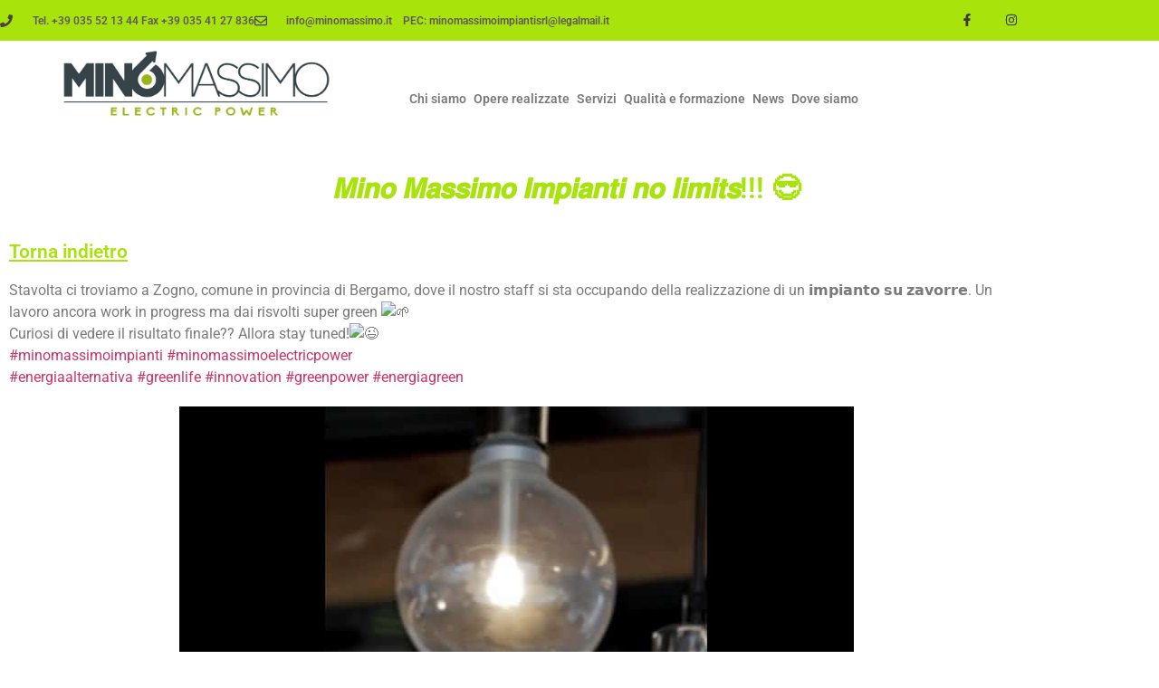

--- FILE ---
content_type: text/html; charset=UTF-8
request_url: https://minomassimo.it/%F0%9D%99%88%F0%9D%99%9E%F0%9D%99%A3%F0%9D%99%A4-%F0%9D%99%88%F0%9D%99%96%F0%9D%99%A8%F0%9D%99%A8%F0%9D%99%9E%F0%9D%99%A2%F0%9D%99%A4-%F0%9D%99%84%F0%9D%99%A2%F0%9D%99%A5%F0%9D%99%9E%F0%9D%99%96/
body_size: 25799
content:
<!doctype html>
<html lang="it-IT">
<head>
	<meta charset="UTF-8">
	<meta name="viewport" content="width=device-width, initial-scale=1">
	<link rel="profile" href="https://gmpg.org/xfn/11">
	


<title>𝙈𝙞𝙣𝙤 𝙈𝙖𝙨𝙨𝙞𝙢𝙤 𝙄𝙢𝙥𝙞𝙖𝙣𝙩𝙞 𝙣𝙤 𝙡𝙞𝙢𝙞𝙩𝙨!!! 😎 - Mino Massimo - Elettric Power</title>

            <script data-no-defer="1" data-ezscrex="false" data-cfasync="false" data-pagespeed-no-defer data-cookieconsent="ignore">
                var ctPublicFunctions = {"_ajax_nonce":"5d48658244","_rest_nonce":"0e38028517","_ajax_url":"\/wp-admin\/admin-ajax.php","_rest_url":"https:\/\/minomassimo.it\/wp-json\/","data__cookies_type":"none","data__ajax_type":"rest","data__bot_detector_enabled":"0","data__frontend_data_log_enabled":1,"cookiePrefix":"","wprocket_detected":true,"host_url":"minomassimo.it","text__ee_click_to_select":"Click to select the whole data","text__ee_original_email":"The complete one is","text__ee_got_it":"Got it","text__ee_blocked":"Blocked","text__ee_cannot_connect":"Cannot connect","text__ee_cannot_decode":"Can not decode email. Unknown reason","text__ee_email_decoder":"CleanTalk email decoder","text__ee_wait_for_decoding":"The magic is on the way!","text__ee_decoding_process":"Please wait a few seconds while we decode the contact data."}
            </script>
        
            <script data-no-defer="1" data-ezscrex="false" data-cfasync="false" data-pagespeed-no-defer data-cookieconsent="ignore">
                var ctPublic = {"_ajax_nonce":"5d48658244","settings__forms__check_internal":"0","settings__forms__check_external":"0","settings__forms__force_protection":0,"settings__forms__search_test":"1","settings__data__bot_detector_enabled":"0","settings__sfw__anti_crawler":0,"blog_home":"https:\/\/minomassimo.it\/","pixel__setting":"3","pixel__enabled":true,"pixel__url":"https:\/\/moderate10-v4.cleantalk.org\/pixel\/fb7c3af323b14762349db445e22e49e3.gif","data__email_check_before_post":"1","data__email_check_exist_post":0,"data__cookies_type":"none","data__key_is_ok":true,"data__visible_fields_required":true,"wl_brandname":"Anti-Spam by CleanTalk","wl_brandname_short":"CleanTalk","ct_checkjs_key":"4e5fc38f14b1dd5c00b018a8a97a2d2f62863dd6dd2d7d77f0351972cb54e41d","emailEncoderPassKey":"b6f61f20ed47c3cf9e3343775a4d4c21","bot_detector_forms_excluded":"W10=","advancedCacheExists":true,"varnishCacheExists":false,"wc_ajax_add_to_cart":false,"theRealPerson":{"phrases":{"trpHeading":"The Real Person Badge!","trpContent1":"The commenter acts as a real person and verified as not a bot.","trpContent2":" Anti-Spam by CleanTalk","trpContentLearnMore":"Learn more"},"trpContentLink":"https:\/\/cleantalk.org\/help\/the-real-person?utm_id=&amp;utm_term=&amp;utm_source=admin_side&amp;utm_medium=trp_badge&amp;utm_content=trp_badge_link_click&amp;utm_campaign=apbct_links","imgPersonUrl":"https:\/\/minomassimo.it\/wp-content\/plugins\/cleantalk-spam-protect\/css\/images\/real_user.svg","imgShieldUrl":"https:\/\/minomassimo.it\/wp-content\/plugins\/cleantalk-spam-protect\/css\/images\/shield.svg"}}
            </script>
        <meta name="dc.title" content="𝙈𝙞𝙣𝙤 𝙈𝙖𝙨𝙨𝙞𝙢𝙤 𝙄𝙢𝙥𝙞𝙖𝙣𝙩𝙞 𝙣𝙤 𝙡𝙞𝙢𝙞𝙩𝙨!!! 😎 - Mino Massimo - Elettric Power">
<meta name="dc.description" content="𝙈𝙞𝙣𝙤 𝙈𝙖𝙨𝙨𝙞𝙢𝙤 𝙄𝙢𝙥𝙞𝙖𝙣𝙩𝙞 𝙣𝙤 𝙡𝙞𝙢𝙞𝙩𝙨!!! 😎 Torna indietro Stavolta ci troviamo a Zogno, comune in provincia di Bergamo, dove il nostro staff si sta occupando della realizzazione di un 𝗶𝗺𝗽𝗶𝗮𝗻𝘁𝗼 𝘀𝘂 𝘇𝗮𝘃𝗼𝗿𝗿𝗲. Un lavoro ancora work in progress ma dai risvolti super green Curiosi di vedere il risultato finale?? Allora&hellip;">
<meta name="dc.relation" content="https://minomassimo.it/𝙈𝙞𝙣𝙤-𝙈𝙖𝙨𝙨𝙞𝙢𝙤-𝙄𝙢𝙥𝙞𝙖/">
<meta name="dc.source" content="https://minomassimo.it/">
<meta name="dc.language" content="it_IT">
<meta name="description" content="𝙈𝙞𝙣𝙤 𝙈𝙖𝙨𝙨𝙞𝙢𝙤 𝙄𝙢𝙥𝙞𝙖𝙣𝙩𝙞 𝙣𝙤 𝙡𝙞𝙢𝙞𝙩𝙨!!! 😎 Torna indietro Stavolta ci troviamo a Zogno, comune in provincia di Bergamo, dove il nostro staff si sta occupando della realizzazione di un 𝗶𝗺𝗽𝗶𝗮𝗻𝘁𝗼 𝘀𝘂 𝘇𝗮𝘃𝗼𝗿𝗿𝗲. Un lavoro ancora work in progress ma dai risvolti super green Curiosi di vedere il risultato finale?? Allora&hellip;">
<meta name="robots" content="index, follow, max-snippet:-1, max-image-preview:large, max-video-preview:-1">
<link rel="canonical" href="https://minomassimo.it/𝙈𝙞𝙣𝙤-𝙈𝙖𝙨𝙨𝙞𝙢𝙤-𝙄𝙢𝙥𝙞𝙖/">
<meta property="og:url" content="https://minomassimo.it/𝙈𝙞𝙣𝙤-𝙈𝙖𝙨𝙨𝙞𝙢𝙤-𝙄𝙢𝙥𝙞𝙖/">
<meta property="og:site_name" content="Mino Massimo - Elettric Power">
<meta property="og:locale" content="it_IT">
<meta property="og:type" content="article">
<meta property="og:title" content="𝙈𝙞𝙣𝙤 𝙈𝙖𝙨𝙨𝙞𝙢𝙤 𝙄𝙢𝙥𝙞𝙖𝙣𝙩𝙞 𝙣𝙤 𝙡𝙞𝙢𝙞𝙩𝙨!!! 😎 - Mino Massimo - Elettric Power">
<meta property="og:description" content="𝙈𝙞𝙣𝙤 𝙈𝙖𝙨𝙨𝙞𝙢𝙤 𝙄𝙢𝙥𝙞𝙖𝙣𝙩𝙞 𝙣𝙤 𝙡𝙞𝙢𝙞𝙩𝙨!!! 😎 Torna indietro Stavolta ci troviamo a Zogno, comune in provincia di Bergamo, dove il nostro staff si sta occupando della realizzazione di un 𝗶𝗺𝗽𝗶𝗮𝗻𝘁𝗼 𝘀𝘂 𝘇𝗮𝘃𝗼𝗿𝗿𝗲. Un lavoro ancora work in progress ma dai risvolti super green Curiosi di vedere il risultato finale?? Allora&hellip;">
<meta property="og:image" content="https://minomassimo.it/wp-content/uploads/2023/04/Immagine-2023-04-27-145945.jpg">
<meta property="og:image:secure_url" content="https://minomassimo.it/wp-content/uploads/2023/04/Immagine-2023-04-27-145945.jpg">
<meta property="og:image:width" content="745">
<meta property="og:image:height" content="691">
<meta name="twitter:card" content="summary">
<meta name="twitter:title" content="𝙈𝙞𝙣𝙤 𝙈𝙖𝙨𝙨𝙞𝙢𝙤 𝙄𝙢𝙥𝙞𝙖𝙣𝙩𝙞 𝙣𝙤 𝙡𝙞𝙢𝙞𝙩𝙨!!! 😎 - Mino Massimo - Elettric Power">
<meta name="twitter:description" content="𝙈𝙞𝙣𝙤 𝙈𝙖𝙨𝙨𝙞𝙢𝙤 𝙄𝙢𝙥𝙞𝙖𝙣𝙩𝙞 𝙣𝙤 𝙡𝙞𝙢𝙞𝙩𝙨!!! 😎 Torna indietro Stavolta ci troviamo a Zogno, comune in provincia di Bergamo, dove il nostro staff si sta occupando della realizzazione di un 𝗶𝗺𝗽𝗶𝗮𝗻𝘁𝗼 𝘀𝘂 𝘇𝗮𝘃𝗼𝗿𝗿𝗲. Un lavoro ancora work in progress ma dai risvolti super green Curiosi di vedere il risultato finale?? Allora&hellip;">
<meta name="twitter:image" content="https://minomassimo.it/wp-content/uploads/2023/04/Immagine-2023-04-27-145945.jpg">
<link rel='dns-prefetch' href='//www.googletagmanager.com' />
<link rel="alternate" type="application/rss+xml" title="Mino Massimo - Elettric Power &raquo; Feed" href="https://minomassimo.it/feed/" />
<link rel="alternate" type="application/rss+xml" title="Mino Massimo - Elettric Power &raquo; Feed dei commenti" href="https://minomassimo.it/comments/feed/" />
<link rel="alternate" title="oEmbed (JSON)" type="application/json+oembed" href="https://minomassimo.it/wp-json/oembed/1.0/embed?url=https%3A%2F%2Fminomassimo.it%2F%25f0%259d%2599%2588%25f0%259d%2599%259e%25f0%259d%2599%25a3%25f0%259d%2599%25a4-%25f0%259d%2599%2588%25f0%259d%2599%2596%25f0%259d%2599%25a8%25f0%259d%2599%25a8%25f0%259d%2599%259e%25f0%259d%2599%25a2%25f0%259d%2599%25a4-%25f0%259d%2599%2584%25f0%259d%2599%25a2%25f0%259d%2599%25a5%25f0%259d%2599%259e%25f0%259d%2599%2596%2F" />
<link rel="alternate" title="oEmbed (XML)" type="text/xml+oembed" href="https://minomassimo.it/wp-json/oembed/1.0/embed?url=https%3A%2F%2Fminomassimo.it%2F%25f0%259d%2599%2588%25f0%259d%2599%259e%25f0%259d%2599%25a3%25f0%259d%2599%25a4-%25f0%259d%2599%2588%25f0%259d%2599%2596%25f0%259d%2599%25a8%25f0%259d%2599%25a8%25f0%259d%2599%259e%25f0%259d%2599%25a2%25f0%259d%2599%25a4-%25f0%259d%2599%2584%25f0%259d%2599%25a2%25f0%259d%2599%25a5%25f0%259d%2599%259e%25f0%259d%2599%2596%2F&#038;format=xml" />
<style id='wp-img-auto-sizes-contain-inline-css'>
img:is([sizes=auto i],[sizes^="auto," i]){contain-intrinsic-size:3000px 1500px}
/*# sourceURL=wp-img-auto-sizes-contain-inline-css */
</style>
<style id='wp-emoji-styles-inline-css'>

	img.wp-smiley, img.emoji {
		display: inline !important;
		border: none !important;
		box-shadow: none !important;
		height: 1em !important;
		width: 1em !important;
		margin: 0 0.07em !important;
		vertical-align: -0.1em !important;
		background: none !important;
		padding: 0 !important;
	}
/*# sourceURL=wp-emoji-styles-inline-css */
</style>
<style id='wpseopress-local-business-style-inline-css'>
span.wp-block-wpseopress-local-business-field{margin-right:8px}

/*# sourceURL=https://minomassimo.it/wp-content/plugins/wp-seopress-pro/public/editor/blocks/local-business/style-index.css */
</style>
<style id='wpseopress-table-of-contents-style-inline-css'>
.wp-block-wpseopress-table-of-contents li.active>a{font-weight:bold}

/*# sourceURL=https://minomassimo.it/wp-content/plugins/wp-seopress-pro/public/editor/blocks/table-of-contents/style-index.css */
</style>
<style id='global-styles-inline-css'>
:root{--wp--preset--aspect-ratio--square: 1;--wp--preset--aspect-ratio--4-3: 4/3;--wp--preset--aspect-ratio--3-4: 3/4;--wp--preset--aspect-ratio--3-2: 3/2;--wp--preset--aspect-ratio--2-3: 2/3;--wp--preset--aspect-ratio--16-9: 16/9;--wp--preset--aspect-ratio--9-16: 9/16;--wp--preset--color--black: #000000;--wp--preset--color--cyan-bluish-gray: #abb8c3;--wp--preset--color--white: #ffffff;--wp--preset--color--pale-pink: #f78da7;--wp--preset--color--vivid-red: #cf2e2e;--wp--preset--color--luminous-vivid-orange: #ff6900;--wp--preset--color--luminous-vivid-amber: #fcb900;--wp--preset--color--light-green-cyan: #7bdcb5;--wp--preset--color--vivid-green-cyan: #00d084;--wp--preset--color--pale-cyan-blue: #8ed1fc;--wp--preset--color--vivid-cyan-blue: #0693e3;--wp--preset--color--vivid-purple: #9b51e0;--wp--preset--gradient--vivid-cyan-blue-to-vivid-purple: linear-gradient(135deg,rgb(6,147,227) 0%,rgb(155,81,224) 100%);--wp--preset--gradient--light-green-cyan-to-vivid-green-cyan: linear-gradient(135deg,rgb(122,220,180) 0%,rgb(0,208,130) 100%);--wp--preset--gradient--luminous-vivid-amber-to-luminous-vivid-orange: linear-gradient(135deg,rgb(252,185,0) 0%,rgb(255,105,0) 100%);--wp--preset--gradient--luminous-vivid-orange-to-vivid-red: linear-gradient(135deg,rgb(255,105,0) 0%,rgb(207,46,46) 100%);--wp--preset--gradient--very-light-gray-to-cyan-bluish-gray: linear-gradient(135deg,rgb(238,238,238) 0%,rgb(169,184,195) 100%);--wp--preset--gradient--cool-to-warm-spectrum: linear-gradient(135deg,rgb(74,234,220) 0%,rgb(151,120,209) 20%,rgb(207,42,186) 40%,rgb(238,44,130) 60%,rgb(251,105,98) 80%,rgb(254,248,76) 100%);--wp--preset--gradient--blush-light-purple: linear-gradient(135deg,rgb(255,206,236) 0%,rgb(152,150,240) 100%);--wp--preset--gradient--blush-bordeaux: linear-gradient(135deg,rgb(254,205,165) 0%,rgb(254,45,45) 50%,rgb(107,0,62) 100%);--wp--preset--gradient--luminous-dusk: linear-gradient(135deg,rgb(255,203,112) 0%,rgb(199,81,192) 50%,rgb(65,88,208) 100%);--wp--preset--gradient--pale-ocean: linear-gradient(135deg,rgb(255,245,203) 0%,rgb(182,227,212) 50%,rgb(51,167,181) 100%);--wp--preset--gradient--electric-grass: linear-gradient(135deg,rgb(202,248,128) 0%,rgb(113,206,126) 100%);--wp--preset--gradient--midnight: linear-gradient(135deg,rgb(2,3,129) 0%,rgb(40,116,252) 100%);--wp--preset--font-size--small: 13px;--wp--preset--font-size--medium: 20px;--wp--preset--font-size--large: 36px;--wp--preset--font-size--x-large: 42px;--wp--preset--spacing--20: 0.44rem;--wp--preset--spacing--30: 0.67rem;--wp--preset--spacing--40: 1rem;--wp--preset--spacing--50: 1.5rem;--wp--preset--spacing--60: 2.25rem;--wp--preset--spacing--70: 3.38rem;--wp--preset--spacing--80: 5.06rem;--wp--preset--shadow--natural: 6px 6px 9px rgba(0, 0, 0, 0.2);--wp--preset--shadow--deep: 12px 12px 50px rgba(0, 0, 0, 0.4);--wp--preset--shadow--sharp: 6px 6px 0px rgba(0, 0, 0, 0.2);--wp--preset--shadow--outlined: 6px 6px 0px -3px rgb(255, 255, 255), 6px 6px rgb(0, 0, 0);--wp--preset--shadow--crisp: 6px 6px 0px rgb(0, 0, 0);}:root { --wp--style--global--content-size: 800px;--wp--style--global--wide-size: 1200px; }:where(body) { margin: 0; }.wp-site-blocks > .alignleft { float: left; margin-right: 2em; }.wp-site-blocks > .alignright { float: right; margin-left: 2em; }.wp-site-blocks > .aligncenter { justify-content: center; margin-left: auto; margin-right: auto; }:where(.wp-site-blocks) > * { margin-block-start: 24px; margin-block-end: 0; }:where(.wp-site-blocks) > :first-child { margin-block-start: 0; }:where(.wp-site-blocks) > :last-child { margin-block-end: 0; }:root { --wp--style--block-gap: 24px; }:root :where(.is-layout-flow) > :first-child{margin-block-start: 0;}:root :where(.is-layout-flow) > :last-child{margin-block-end: 0;}:root :where(.is-layout-flow) > *{margin-block-start: 24px;margin-block-end: 0;}:root :where(.is-layout-constrained) > :first-child{margin-block-start: 0;}:root :where(.is-layout-constrained) > :last-child{margin-block-end: 0;}:root :where(.is-layout-constrained) > *{margin-block-start: 24px;margin-block-end: 0;}:root :where(.is-layout-flex){gap: 24px;}:root :where(.is-layout-grid){gap: 24px;}.is-layout-flow > .alignleft{float: left;margin-inline-start: 0;margin-inline-end: 2em;}.is-layout-flow > .alignright{float: right;margin-inline-start: 2em;margin-inline-end: 0;}.is-layout-flow > .aligncenter{margin-left: auto !important;margin-right: auto !important;}.is-layout-constrained > .alignleft{float: left;margin-inline-start: 0;margin-inline-end: 2em;}.is-layout-constrained > .alignright{float: right;margin-inline-start: 2em;margin-inline-end: 0;}.is-layout-constrained > .aligncenter{margin-left: auto !important;margin-right: auto !important;}.is-layout-constrained > :where(:not(.alignleft):not(.alignright):not(.alignfull)){max-width: var(--wp--style--global--content-size);margin-left: auto !important;margin-right: auto !important;}.is-layout-constrained > .alignwide{max-width: var(--wp--style--global--wide-size);}body .is-layout-flex{display: flex;}.is-layout-flex{flex-wrap: wrap;align-items: center;}.is-layout-flex > :is(*, div){margin: 0;}body .is-layout-grid{display: grid;}.is-layout-grid > :is(*, div){margin: 0;}body{padding-top: 0px;padding-right: 0px;padding-bottom: 0px;padding-left: 0px;}a:where(:not(.wp-element-button)){text-decoration: underline;}:root :where(.wp-element-button, .wp-block-button__link){background-color: #32373c;border-width: 0;color: #fff;font-family: inherit;font-size: inherit;font-style: inherit;font-weight: inherit;letter-spacing: inherit;line-height: inherit;padding-top: calc(0.667em + 2px);padding-right: calc(1.333em + 2px);padding-bottom: calc(0.667em + 2px);padding-left: calc(1.333em + 2px);text-decoration: none;text-transform: inherit;}.has-black-color{color: var(--wp--preset--color--black) !important;}.has-cyan-bluish-gray-color{color: var(--wp--preset--color--cyan-bluish-gray) !important;}.has-white-color{color: var(--wp--preset--color--white) !important;}.has-pale-pink-color{color: var(--wp--preset--color--pale-pink) !important;}.has-vivid-red-color{color: var(--wp--preset--color--vivid-red) !important;}.has-luminous-vivid-orange-color{color: var(--wp--preset--color--luminous-vivid-orange) !important;}.has-luminous-vivid-amber-color{color: var(--wp--preset--color--luminous-vivid-amber) !important;}.has-light-green-cyan-color{color: var(--wp--preset--color--light-green-cyan) !important;}.has-vivid-green-cyan-color{color: var(--wp--preset--color--vivid-green-cyan) !important;}.has-pale-cyan-blue-color{color: var(--wp--preset--color--pale-cyan-blue) !important;}.has-vivid-cyan-blue-color{color: var(--wp--preset--color--vivid-cyan-blue) !important;}.has-vivid-purple-color{color: var(--wp--preset--color--vivid-purple) !important;}.has-black-background-color{background-color: var(--wp--preset--color--black) !important;}.has-cyan-bluish-gray-background-color{background-color: var(--wp--preset--color--cyan-bluish-gray) !important;}.has-white-background-color{background-color: var(--wp--preset--color--white) !important;}.has-pale-pink-background-color{background-color: var(--wp--preset--color--pale-pink) !important;}.has-vivid-red-background-color{background-color: var(--wp--preset--color--vivid-red) !important;}.has-luminous-vivid-orange-background-color{background-color: var(--wp--preset--color--luminous-vivid-orange) !important;}.has-luminous-vivid-amber-background-color{background-color: var(--wp--preset--color--luminous-vivid-amber) !important;}.has-light-green-cyan-background-color{background-color: var(--wp--preset--color--light-green-cyan) !important;}.has-vivid-green-cyan-background-color{background-color: var(--wp--preset--color--vivid-green-cyan) !important;}.has-pale-cyan-blue-background-color{background-color: var(--wp--preset--color--pale-cyan-blue) !important;}.has-vivid-cyan-blue-background-color{background-color: var(--wp--preset--color--vivid-cyan-blue) !important;}.has-vivid-purple-background-color{background-color: var(--wp--preset--color--vivid-purple) !important;}.has-black-border-color{border-color: var(--wp--preset--color--black) !important;}.has-cyan-bluish-gray-border-color{border-color: var(--wp--preset--color--cyan-bluish-gray) !important;}.has-white-border-color{border-color: var(--wp--preset--color--white) !important;}.has-pale-pink-border-color{border-color: var(--wp--preset--color--pale-pink) !important;}.has-vivid-red-border-color{border-color: var(--wp--preset--color--vivid-red) !important;}.has-luminous-vivid-orange-border-color{border-color: var(--wp--preset--color--luminous-vivid-orange) !important;}.has-luminous-vivid-amber-border-color{border-color: var(--wp--preset--color--luminous-vivid-amber) !important;}.has-light-green-cyan-border-color{border-color: var(--wp--preset--color--light-green-cyan) !important;}.has-vivid-green-cyan-border-color{border-color: var(--wp--preset--color--vivid-green-cyan) !important;}.has-pale-cyan-blue-border-color{border-color: var(--wp--preset--color--pale-cyan-blue) !important;}.has-vivid-cyan-blue-border-color{border-color: var(--wp--preset--color--vivid-cyan-blue) !important;}.has-vivid-purple-border-color{border-color: var(--wp--preset--color--vivid-purple) !important;}.has-vivid-cyan-blue-to-vivid-purple-gradient-background{background: var(--wp--preset--gradient--vivid-cyan-blue-to-vivid-purple) !important;}.has-light-green-cyan-to-vivid-green-cyan-gradient-background{background: var(--wp--preset--gradient--light-green-cyan-to-vivid-green-cyan) !important;}.has-luminous-vivid-amber-to-luminous-vivid-orange-gradient-background{background: var(--wp--preset--gradient--luminous-vivid-amber-to-luminous-vivid-orange) !important;}.has-luminous-vivid-orange-to-vivid-red-gradient-background{background: var(--wp--preset--gradient--luminous-vivid-orange-to-vivid-red) !important;}.has-very-light-gray-to-cyan-bluish-gray-gradient-background{background: var(--wp--preset--gradient--very-light-gray-to-cyan-bluish-gray) !important;}.has-cool-to-warm-spectrum-gradient-background{background: var(--wp--preset--gradient--cool-to-warm-spectrum) !important;}.has-blush-light-purple-gradient-background{background: var(--wp--preset--gradient--blush-light-purple) !important;}.has-blush-bordeaux-gradient-background{background: var(--wp--preset--gradient--blush-bordeaux) !important;}.has-luminous-dusk-gradient-background{background: var(--wp--preset--gradient--luminous-dusk) !important;}.has-pale-ocean-gradient-background{background: var(--wp--preset--gradient--pale-ocean) !important;}.has-electric-grass-gradient-background{background: var(--wp--preset--gradient--electric-grass) !important;}.has-midnight-gradient-background{background: var(--wp--preset--gradient--midnight) !important;}.has-small-font-size{font-size: var(--wp--preset--font-size--small) !important;}.has-medium-font-size{font-size: var(--wp--preset--font-size--medium) !important;}.has-large-font-size{font-size: var(--wp--preset--font-size--large) !important;}.has-x-large-font-size{font-size: var(--wp--preset--font-size--x-large) !important;}
:root :where(.wp-block-pullquote){font-size: 1.5em;line-height: 1.6;}
/*# sourceURL=global-styles-inline-css */
</style>
<link rel='stylesheet' id='cleantalk-public-css-css' href='https://minomassimo.it/wp-content/plugins/cleantalk-spam-protect/css/cleantalk-public.min.css?ver=6.68_1763104981' media='all' />
<link rel='stylesheet' id='cleantalk-email-decoder-css-css' href='https://minomassimo.it/wp-content/plugins/cleantalk-spam-protect/css/cleantalk-email-decoder.min.css?ver=6.68_1763104981' media='all' />
<link rel='stylesheet' id='cleantalk-trp-css-css' href='https://minomassimo.it/wp-content/plugins/cleantalk-spam-protect/css/cleantalk-trp.min.css?ver=6.68_1763104981' media='all' />
<link rel='stylesheet' id='cmplz-general-css' href='https://minomassimo.it/wp-content/plugins/complianz-gdpr-premium/assets/css/cookieblocker.min.css?ver=1754044762' media='all' />
<link rel='stylesheet' id='hello-elementor-css' href='https://minomassimo.it/wp-content/themes/hello-elementor/assets/css/reset.css?ver=3.4.4' media='all' />
<link rel='stylesheet' id='hello-elementor-theme-style-css' href='https://minomassimo.it/wp-content/themes/hello-elementor/assets/css/theme.css?ver=3.4.4' media='all' />
<link rel='stylesheet' id='hello-elementor-header-footer-css' href='https://minomassimo.it/wp-content/themes/hello-elementor/assets/css/header-footer.css?ver=3.4.4' media='all' />
<link rel='stylesheet' id='elementor-frontend-css' href='https://minomassimo.it/wp-content/plugins/elementor/assets/css/frontend.min.css?ver=3.34.1' media='all' />
<link rel='stylesheet' id='elementor-post-6-css' href='https://minomassimo.it/wp-content/uploads/elementor/css/post-6.css?ver=1768667788' media='all' />
<link rel='stylesheet' id='widget-icon-list-css' href='https://minomassimo.it/wp-content/plugins/elementor/assets/css/widget-icon-list.min.css?ver=3.34.1' media='all' />
<link rel='stylesheet' id='widget-social-icons-css' href='https://minomassimo.it/wp-content/plugins/elementor/assets/css/widget-social-icons.min.css?ver=3.34.1' media='all' />
<link rel='stylesheet' id='e-apple-webkit-css' href='https://minomassimo.it/wp-content/plugins/elementor/assets/css/conditionals/apple-webkit.min.css?ver=3.34.1' media='all' />
<link rel='stylesheet' id='widget-image-css' href='https://minomassimo.it/wp-content/plugins/elementor/assets/css/widget-image.min.css?ver=3.34.1' media='all' />
<link rel='stylesheet' id='widget-nav-menu-css' href='https://minomassimo.it/wp-content/plugins/elementor-pro/assets/css/widget-nav-menu.min.css?ver=3.34.0' media='all' />
<link rel='stylesheet' id='widget-heading-css' href='https://minomassimo.it/wp-content/plugins/elementor/assets/css/widget-heading.min.css?ver=3.34.1' media='all' />
<link rel='stylesheet' id='widget-form-css' href='https://minomassimo.it/wp-content/plugins/elementor-pro/assets/css/widget-form.min.css?ver=3.34.0' media='all' />
<link rel='stylesheet' id='uael-frontend-css' href='https://minomassimo.it/wp-content/plugins/ultimate-elementor/assets/min-css/uael-frontend.min.css?ver=1.40.5' media='all' />
<link rel='stylesheet' id='uael-teammember-social-icons-css' href='https://minomassimo.it/wp-content/plugins/elementor/assets/css/widget-social-icons.min.css?ver=3.24.0' media='all' />
<link rel='stylesheet' id='uael-social-share-icons-brands-css' href='https://minomassimo.it/wp-content/plugins/elementor/assets/lib/font-awesome/css/brands.css?ver=5.15.3' media='all' />
<link rel='stylesheet' id='uael-social-share-icons-fontawesome-css' href='https://minomassimo.it/wp-content/plugins/elementor/assets/lib/font-awesome/css/fontawesome.css?ver=5.15.3' media='all' />
<link rel='stylesheet' id='uael-nav-menu-icons-css' href='https://minomassimo.it/wp-content/plugins/elementor/assets/lib/font-awesome/css/solid.css?ver=5.15.3' media='all' />
<link rel='stylesheet' id='elementor-post-1435-css' href='https://minomassimo.it/wp-content/uploads/elementor/css/post-1435.css?ver=1768671149' media='all' />
<link rel='stylesheet' id='elementor-post-40-css' href='https://minomassimo.it/wp-content/uploads/elementor/css/post-40.css?ver=1768667789' media='all' />
<link rel='stylesheet' id='elementor-post-44-css' href='https://minomassimo.it/wp-content/uploads/elementor/css/post-44.css?ver=1768667790' media='all' />
<link rel='stylesheet' id='elementor-gf-local-roboto-css' href='https://minomassimo.it/wp-content/uploads/elementor/google-fonts/css/roboto.css?ver=1742276391' media='all' />
<link rel='stylesheet' id='elementor-gf-local-robotoslab-css' href='https://minomassimo.it/wp-content/uploads/elementor/google-fonts/css/robotoslab.css?ver=1742276396' media='all' />
<script src="https://minomassimo.it/wp-includes/js/jquery/jquery.min.js?ver=3.7.1" id="jquery-core-js"></script>
<script src="https://minomassimo.it/wp-includes/js/jquery/jquery-migrate.min.js?ver=3.4.1" id="jquery-migrate-js"></script>
<script src="https://minomassimo.it/wp-content/plugins/cleantalk-spam-protect/js/apbct-public-bundle_gathering.min.js?ver=6.68_1763104981" id="apbct-public-bundle_gathering.min-js-js"></script>

<!-- Snippet del tag Google (gtag.js) aggiunto da Site Kit -->
<!-- Snippet Google Analytics aggiunto da Site Kit -->
<script src="https://www.googletagmanager.com/gtag/js?id=G-SRYE6VBYQ4" id="google_gtagjs-js" async></script>
<script id="google_gtagjs-js-after">
window.dataLayer = window.dataLayer || [];function gtag(){dataLayer.push(arguments);}
gtag("set","linker",{"domains":["minomassimo.it"]});
gtag("js", new Date());
gtag("set", "developer_id.dZTNiMT", true);
gtag("config", "G-SRYE6VBYQ4");
//# sourceURL=google_gtagjs-js-after
</script>
<link rel="https://api.w.org/" href="https://minomassimo.it/wp-json/" /><link rel="alternate" title="JSON" type="application/json" href="https://minomassimo.it/wp-json/wp/v2/posts/1435" /><link rel="EditURI" type="application/rsd+xml" title="RSD" href="https://minomassimo.it/xmlrpc.php?rsd" />
<meta name="generator" content="WordPress 6.9" />
<link rel='shortlink' href='https://minomassimo.it/?p=1435' />
<meta name="generator" content="Site Kit by Google 1.163.0" />			<style>.cmplz-hidden {
					display: none !important;
				}</style><meta name="google-site-verification" content="LkWXYRGVvIAM4H8Bngm3VueVqG1I2WauouWz9m-PzkA"><meta name="generator" content="Elementor 3.34.1; features: e_font_icon_svg, additional_custom_breakpoints; settings: css_print_method-external, google_font-enabled, font_display-auto">
			<style>
				.e-con.e-parent:nth-of-type(n+4):not(.e-lazyloaded):not(.e-no-lazyload),
				.e-con.e-parent:nth-of-type(n+4):not(.e-lazyloaded):not(.e-no-lazyload) * {
					background-image: none !important;
				}
				@media screen and (max-height: 1024px) {
					.e-con.e-parent:nth-of-type(n+3):not(.e-lazyloaded):not(.e-no-lazyload),
					.e-con.e-parent:nth-of-type(n+3):not(.e-lazyloaded):not(.e-no-lazyload) * {
						background-image: none !important;
					}
				}
				@media screen and (max-height: 640px) {
					.e-con.e-parent:nth-of-type(n+2):not(.e-lazyloaded):not(.e-no-lazyload),
					.e-con.e-parent:nth-of-type(n+2):not(.e-lazyloaded):not(.e-no-lazyload) * {
						background-image: none !important;
					}
				}
			</style>
			<link rel="icon" href="https://minomassimo.it/wp-content/uploads/2021/11/cropped-Icona-1-32x32.jpg" sizes="32x32" />
<link rel="icon" href="https://minomassimo.it/wp-content/uploads/2021/11/cropped-Icona-1-192x192.jpg" sizes="192x192" />
<link rel="apple-touch-icon" href="https://minomassimo.it/wp-content/uploads/2021/11/cropped-Icona-1-180x180.jpg" />
<meta name="msapplication-TileImage" content="https://minomassimo.it/wp-content/uploads/2021/11/cropped-Icona-1-270x270.jpg" />
<meta name="generator" content="WP Rocket 3.19.4" data-wpr-features="wpr_preload_links wpr_desktop" /></head>
<body data-cmplz=1 class="wp-singular post-template-default single single-post postid-1435 single-format-standard wp-custom-logo wp-embed-responsive wp-theme-hello-elementor hello-elementor-default elementor-default elementor-kit-6 elementor-page elementor-page-1435">


<a class="skip-link screen-reader-text" href="#content">Vai al contenuto</a>

		<header data-rocket-location-hash="832f6081adc86de8bcd958686a46d3f9" data-elementor-type="header" data-elementor-id="40" class="elementor elementor-40 elementor-location-header" data-elementor-post-type="elementor_library">
					<section class="elementor-section elementor-top-section elementor-element elementor-element-13ecb681 elementor-section-height-min-height elementor-section-content-middle elementor-section-boxed elementor-section-height-default elementor-section-items-middle" data-id="13ecb681" data-element_type="section" data-settings="{&quot;background_background&quot;:&quot;classic&quot;}">
						<div data-rocket-location-hash="0b3376bad69c5a64f5d59c7096455786" class="elementor-container elementor-column-gap-no">
					<div class="elementor-column elementor-col-50 elementor-top-column elementor-element elementor-element-6a21a760" data-id="6a21a760" data-element_type="column">
			<div class="elementor-widget-wrap elementor-element-populated">
						<div class="elementor-element elementor-element-593330d6 elementor-icon-list--layout-inline elementor-mobile-align-center elementor-hidden-phone elementor-list-item-link-full_width elementor-widget elementor-widget-icon-list" data-id="593330d6" data-element_type="widget" data-widget_type="icon-list.default">
				<div class="elementor-widget-container">
							<ul class="elementor-icon-list-items elementor-inline-items">
							<li class="elementor-icon-list-item elementor-inline-item">
											<span class="elementor-icon-list-icon">
							<svg aria-hidden="true" class="e-font-icon-svg e-fas-phone" viewBox="0 0 512 512" xmlns="http://www.w3.org/2000/svg"><path d="M493.4 24.6l-104-24c-11.3-2.6-22.9 3.3-27.5 13.9l-48 112c-4.2 9.8-1.4 21.3 6.9 28l60.6 49.6c-36 76.7-98.9 140.5-177.2 177.2l-49.6-60.6c-6.8-8.3-18.2-11.1-28-6.9l-112 48C3.9 366.5-2 378.1.6 389.4l24 104C27.1 504.2 36.7 512 48 512c256.1 0 464-207.5 464-464 0-11.2-7.7-20.9-18.6-23.4z"></path></svg>						</span>
										<span class="elementor-icon-list-text">Tel. +39 035 52 13 44 Fax +39 035 41 27 836</span>
									</li>
								<li class="elementor-icon-list-item elementor-inline-item">
											<span class="elementor-icon-list-icon">
							<svg aria-hidden="true" class="e-font-icon-svg e-far-envelope" viewBox="0 0 512 512" xmlns="http://www.w3.org/2000/svg"><path d="M464 64H48C21.49 64 0 85.49 0 112v288c0 26.51 21.49 48 48 48h416c26.51 0 48-21.49 48-48V112c0-26.51-21.49-48-48-48zm0 48v40.805c-22.422 18.259-58.168 46.651-134.587 106.49-16.841 13.247-50.201 45.072-73.413 44.701-23.208.375-56.579-31.459-73.413-44.701C106.18 199.465 70.425 171.067 48 152.805V112h416zM48 400V214.398c22.914 18.251 55.409 43.862 104.938 82.646 21.857 17.205 60.134 55.186 103.062 54.955 42.717.231 80.509-37.199 103.053-54.947 49.528-38.783 82.032-64.401 104.947-82.653V400H48z"></path></svg>						</span>
										<span class="elementor-icon-list-text"> info@minomassimo.it&nbsp;&nbsp;&nbsp;&nbsp;PEC: minomassimoimpiantisrl@legalmail.it</span>
									</li>
						</ul>
						</div>
				</div>
					</div>
		</div>
				<div class="elementor-column elementor-col-50 elementor-top-column elementor-element elementor-element-67e236c8" data-id="67e236c8" data-element_type="column">
			<div class="elementor-widget-wrap elementor-element-populated">
						<div class="elementor-element elementor-element-59a44d58 e-grid-align-right elementor-shape-square e-grid-align-mobile-center elementor-grid-0 elementor-widget elementor-widget-social-icons" data-id="59a44d58" data-element_type="widget" data-widget_type="social-icons.default">
				<div class="elementor-widget-container">
							<div class="elementor-social-icons-wrapper elementor-grid" role="list">
							<span class="elementor-grid-item" role="listitem">
					<a class="elementor-icon elementor-social-icon elementor-social-icon-facebook-f elementor-repeater-item-5646027" href="https://www.facebook.com/minomassimoimpianti/" target="_blank">
						<span class="elementor-screen-only">Facebook-f</span>
						<svg aria-hidden="true" class="e-font-icon-svg e-fab-facebook-f" viewBox="0 0 320 512" xmlns="http://www.w3.org/2000/svg"><path d="M279.14 288l14.22-92.66h-88.91v-60.13c0-25.35 12.42-50.06 52.24-50.06h40.42V6.26S260.43 0 225.36 0c-73.22 0-121.08 44.38-121.08 124.72v70.62H22.89V288h81.39v224h100.17V288z"></path></svg>					</a>
				</span>
							<span class="elementor-grid-item" role="listitem">
					<a class="elementor-icon elementor-social-icon elementor-social-icon-instagram elementor-repeater-item-7c2bcc0" href="https://www.instagram.com/minomassimoimpianti/" target="_blank">
						<span class="elementor-screen-only">Instagram</span>
						<svg aria-hidden="true" class="e-font-icon-svg e-fab-instagram" viewBox="0 0 448 512" xmlns="http://www.w3.org/2000/svg"><path d="M224.1 141c-63.6 0-114.9 51.3-114.9 114.9s51.3 114.9 114.9 114.9S339 319.5 339 255.9 287.7 141 224.1 141zm0 189.6c-41.1 0-74.7-33.5-74.7-74.7s33.5-74.7 74.7-74.7 74.7 33.5 74.7 74.7-33.6 74.7-74.7 74.7zm146.4-194.3c0 14.9-12 26.8-26.8 26.8-14.9 0-26.8-12-26.8-26.8s12-26.8 26.8-26.8 26.8 12 26.8 26.8zm76.1 27.2c-1.7-35.9-9.9-67.7-36.2-93.9-26.2-26.2-58-34.4-93.9-36.2-37-2.1-147.9-2.1-184.9 0-35.8 1.7-67.6 9.9-93.9 36.1s-34.4 58-36.2 93.9c-2.1 37-2.1 147.9 0 184.9 1.7 35.9 9.9 67.7 36.2 93.9s58 34.4 93.9 36.2c37 2.1 147.9 2.1 184.9 0 35.9-1.7 67.7-9.9 93.9-36.2 26.2-26.2 34.4-58 36.2-93.9 2.1-37 2.1-147.8 0-184.8zM398.8 388c-7.8 19.6-22.9 34.7-42.6 42.6-29.5 11.7-99.5 9-132.1 9s-102.7 2.6-132.1-9c-19.6-7.8-34.7-22.9-42.6-42.6-11.7-29.5-9-99.5-9-132.1s-2.6-102.7 9-132.1c7.8-19.6 22.9-34.7 42.6-42.6 29.5-11.7 99.5-9 132.1-9s102.7-2.6 132.1 9c19.6 7.8 34.7 22.9 42.6 42.6 11.7 29.5 9 99.5 9 132.1s2.7 102.7-9 132.1z"></path></svg>					</a>
				</span>
					</div>
						</div>
				</div>
					</div>
		</div>
					</div>
		</section>
		<div data-rocket-location-hash="f8e6aebb3ede4b7e73e11ac2d9656021" class="elementor-element elementor-element-32fb2f5 elementor-hidden-desktop e-flex e-con-boxed e-con e-parent" data-id="32fb2f5" data-element_type="container">
					<div data-rocket-location-hash="db09287dc3941bcac9abe956715ef14a" class="e-con-inner">
		<div class="elementor-element elementor-element-bfedeae e-con-full e-flex e-con e-child" data-id="bfedeae" data-element_type="container">
				<div class="elementor-element elementor-element-b1af700 elementor-widget elementor-widget-theme-site-logo elementor-widget-image" data-id="b1af700" data-element_type="widget" data-widget_type="theme-site-logo.default">
				<div class="elementor-widget-container">
											<a href="https://minomassimo.it">
			<img fetchpriority="high" width="1608" height="400" src="https://minomassimo.it/wp-content/uploads/2024/09/cropped-MM.jpg" class="attachment-full size-full wp-image-4222" alt="" srcset="https://minomassimo.it/wp-content/uploads/2024/09/cropped-MM.jpg 1608w, https://minomassimo.it/wp-content/uploads/2024/09/cropped-MM-300x75.jpg 300w, https://minomassimo.it/wp-content/uploads/2024/09/cropped-MM-1024x255.jpg 1024w, https://minomassimo.it/wp-content/uploads/2024/09/cropped-MM-768x191.jpg 768w, https://minomassimo.it/wp-content/uploads/2024/09/cropped-MM-1536x382.jpg 1536w" sizes="(max-width: 1608px) 100vw, 1608px" />				</a>
											</div>
				</div>
				</div>
					</div>
				</div>
		<div data-rocket-location-hash="e47fc1ef08557e0cd18ba8e5520fc895" class="elementor-element elementor-element-098357a elementor-hidden-desktop elementor-hidden-tablet e-flex e-con-boxed e-con e-parent" data-id="098357a" data-element_type="container">
					<div data-rocket-location-hash="7d0ce0601f4dee916c7ce6cc61b61694" class="e-con-inner">
		<div class="elementor-element elementor-element-f259372 e-con-full e-flex e-con e-child" data-id="f259372" data-element_type="container">
				<div class="elementor-element elementor-element-c042e5c uael-nav-menu__align-left uael-submenu-open-hover uael-submenu-icon-arrow uael-submenu-animation-none uael-link-redirect-child uael-nav-menu__breakpoint-tablet uael-nav-menu-toggle-label-no elementor-widget elementor-widget-uael-nav-menu" data-id="c042e5c" data-element_type="widget" data-settings="{&quot;distance_from_menu&quot;:{&quot;unit&quot;:&quot;px&quot;,&quot;size&quot;:&quot;&quot;,&quot;sizes&quot;:[]},&quot;distance_from_menu_tablet&quot;:{&quot;unit&quot;:&quot;px&quot;,&quot;size&quot;:&quot;&quot;,&quot;sizes&quot;:[]},&quot;distance_from_menu_mobile&quot;:{&quot;unit&quot;:&quot;px&quot;,&quot;size&quot;:&quot;&quot;,&quot;sizes&quot;:[]}}" data-widget_type="uael-nav-menu.default">
				<div class="elementor-widget-container">
							<div class="uael-nav-menu uael-layout-horizontal uael-nav-menu-layout uael-pointer__none" data-layout="horizontal">
				<div role="button" class="uael-nav-menu__toggle elementor-clickable">
					<span class="screen-reader-text">Main Menu</span>
					<div class="uael-nav-menu-icon">
						<svg aria-hidden="true" class="e-font-icon-svg e-fas-align-justify" viewBox="0 0 448 512" xmlns="http://www.w3.org/2000/svg"><path d="M432 416H16a16 16 0 0 0-16 16v32a16 16 0 0 0 16 16h416a16 16 0 0 0 16-16v-32a16 16 0 0 0-16-16zm0-128H16a16 16 0 0 0-16 16v32a16 16 0 0 0 16 16h416a16 16 0 0 0 16-16v-32a16 16 0 0 0-16-16zm0-128H16a16 16 0 0 0-16 16v32a16 16 0 0 0 16 16h416a16 16 0 0 0 16-16v-32a16 16 0 0 0-16-16zm0-128H16A16 16 0 0 0 0 48v32a16 16 0 0 0 16 16h416a16 16 0 0 0 16-16V48a16 16 0 0 0-16-16z"></path></svg>					</div>
									</div>
							<nav class="uael-nav-menu__layout-horizontal uael-nav-menu__submenu-arrow" data-toggle-icon="&lt;svg aria-hidden=&quot;true&quot; class=&quot;e-font-icon-svg e-fas-align-justify&quot; viewBox=&quot;0 0 448 512&quot; xmlns=&quot;http://www.w3.org/2000/svg&quot;&gt;&lt;path d=&quot;M432 416H16a16 16 0 0 0-16 16v32a16 16 0 0 0 16 16h416a16 16 0 0 0 16-16v-32a16 16 0 0 0-16-16zm0-128H16a16 16 0 0 0-16 16v32a16 16 0 0 0 16 16h416a16 16 0 0 0 16-16v-32a16 16 0 0 0-16-16zm0-128H16a16 16 0 0 0-16 16v32a16 16 0 0 0 16 16h416a16 16 0 0 0 16-16v-32a16 16 0 0 0-16-16zm0-128H16A16 16 0 0 0 0 48v32a16 16 0 0 0 16 16h416a16 16 0 0 0 16-16V48a16 16 0 0 0-16-16z&quot;&gt;&lt;/path&gt;&lt;/svg&gt;" data-close-icon="&lt;svg aria-hidden=&quot;true&quot; class=&quot;e-font-icon-svg e-far-window-close&quot; viewBox=&quot;0 0 512 512&quot; xmlns=&quot;http://www.w3.org/2000/svg&quot;&gt;&lt;path d=&quot;M464 32H48C21.5 32 0 53.5 0 80v352c0 26.5 21.5 48 48 48h416c26.5 0 48-21.5 48-48V80c0-26.5-21.5-48-48-48zm0 394c0 3.3-2.7 6-6 6H54c-3.3 0-6-2.7-6-6V86c0-3.3 2.7-6 6-6h404c3.3 0 6 2.7 6 6v340zM356.5 194.6L295.1 256l61.4 61.4c4.6 4.6 4.6 12.1 0 16.8l-22.3 22.3c-4.6 4.6-12.1 4.6-16.8 0L256 295.1l-61.4 61.4c-4.6 4.6-12.1 4.6-16.8 0l-22.3-22.3c-4.6-4.6-4.6-12.1 0-16.8l61.4-61.4-61.4-61.4c-4.6-4.6-4.6-12.1 0-16.8l22.3-22.3c4.6-4.6 12.1-4.6 16.8 0l61.4 61.4 61.4-61.4c4.6-4.6 12.1-4.6 16.8 0l22.3 22.3c4.7 4.6 4.7 12.1 0 16.8z&quot;&gt;&lt;/path&gt;&lt;/svg&gt;" data-full-width="yes"><ul id="menu-1-c042e5c" class="uael-nav-menu"><li id="menu-item-169" class="menu-item menu-item-type-post_type menu-item-object-page parent uael-creative-menu"><a href="https://minomassimo.it/chi-siamo/" class = "uael-menu-item">Chi siamo</a></li>
<li id="menu-item-271" class="menu-item menu-item-type-post_type menu-item-object-page parent uael-creative-menu"><a href="https://minomassimo.it/opere-realizzate/" class = "uael-menu-item">Opere realizzate</a></li>
<li id="menu-item-170" class="menu-item menu-item-type-custom menu-item-object-custom menu-item-has-children parent uael-has-submenu uael-creative-menu"><div class="uael-has-submenu-container"><a href="#" class = "uael-menu-item">Servizi<span class='uael-menu-toggle sub-arrow uael-menu-child-0'><i class='fa'></i></span></a></div>
<ul class="sub-menu">
	<li id="menu-item-731" class="menu-item menu-item-type-post_type menu-item-object-page uael-creative-menu"><a href="https://minomassimo.it/impianti-elettrici/" class = "uael-sub-menu-item">Impianti elettrici</a></li>
	<li id="menu-item-175" class="menu-item menu-item-type-post_type menu-item-object-page uael-creative-menu"><a href="https://minomassimo.it/quadri-elettrici/" class = "uael-sub-menu-item">Quadri elettrici</a></li>
	<li id="menu-item-174" class="menu-item menu-item-type-post_type menu-item-object-page uael-creative-menu"><a href="https://minomassimo.it/fotovoltaico/" class = "uael-sub-menu-item">Fotovoltaico</a></li>
	<li id="menu-item-173" class="menu-item menu-item-type-post_type menu-item-object-page uael-creative-menu"><a href="https://minomassimo.it/sicurezza/" class = "uael-sub-menu-item">Sicurezza</a></li>
	<li id="menu-item-172" class="menu-item menu-item-type-post_type menu-item-object-page uael-creative-menu"><a href="https://minomassimo.it/mobilita-elettrica/" class = "uael-sub-menu-item">Mobilità elettrica</a></li>
	<li id="menu-item-171" class="menu-item menu-item-type-post_type menu-item-object-page uael-creative-menu"><a href="https://minomassimo.it/post-vendita/" class = "uael-sub-menu-item">Post vendita</a></li>
</ul>
</li>
<li id="menu-item-177" class="menu-item menu-item-type-custom menu-item-object-custom menu-item-has-children parent uael-has-submenu uael-creative-menu"><div class="uael-has-submenu-container"><a href="#" class = "uael-menu-item">Qualità e formazione<span class='uael-menu-toggle sub-arrow uael-menu-child-0'><i class='fa'></i></span></a></div>
<ul class="sub-menu">
	<li id="menu-item-179" class="menu-item menu-item-type-post_type menu-item-object-page uael-creative-menu"><a href="https://minomassimo.it/filosofia-di-lavoro/" class = "uael-sub-menu-item">Filosofia di lavoro</a></li>
	<li id="menu-item-178" class="menu-item menu-item-type-post_type menu-item-object-page uael-creative-menu"><a href="https://minomassimo.it/certificazioni/" class = "uael-sub-menu-item">Certificazioni</a></li>
	<li id="menu-item-809" class="menu-item menu-item-type-post_type menu-item-object-page uael-creative-menu"><a href="https://minomassimo.it/green-efficiency/" class = "uael-sub-menu-item">GREEN EFFICIENCY</a></li>
</ul>
</li>
<li id="menu-item-1079" class="menu-item menu-item-type-post_type menu-item-object-page parent uael-creative-menu"><a href="https://minomassimo.it/news-2/" class = "uael-menu-item">News</a></li>
<li id="menu-item-181" class="menu-item menu-item-type-post_type menu-item-object-page parent uael-creative-menu"><a href="https://minomassimo.it/dove-siamo/" class = "uael-menu-item">Dove siamo</a></li>
</ul></nav>
					</div>
							</div>
				</div>
				</div>
					</div>
				</div>
				<section data-rocket-location-hash="cf047d65e299887fac648f32a318c611" class="elementor-section elementor-top-section elementor-element elementor-element-2441543 elementor-section-full_width elementor-hidden-mobile elementor-section-height-default elementor-section-height-default" data-id="2441543" data-element_type="section">
						<div data-rocket-location-hash="97c4beeda535457bbe628aa457eec642" class="elementor-container elementor-column-gap-default">
					<div class="elementor-column elementor-col-25 elementor-top-column elementor-element elementor-element-84f1099" data-id="84f1099" data-element_type="column">
			<div class="elementor-widget-wrap">
							</div>
		</div>
				<div class="elementor-column elementor-col-25 elementor-top-column elementor-element elementor-element-683aeb9" data-id="683aeb9" data-element_type="column">
			<div class="elementor-widget-wrap elementor-element-populated">
						<div class="elementor-element elementor-element-9072951 elementor-widget elementor-widget-theme-site-logo elementor-widget-image" data-id="9072951" data-element_type="widget" data-widget_type="theme-site-logo.default">
				<div class="elementor-widget-container">
											<a href="https://minomassimo.it">
			<img fetchpriority="high" width="1608" height="400" src="https://minomassimo.it/wp-content/uploads/2024/09/cropped-MM.jpg" class="attachment-full size-full wp-image-4222" alt="" srcset="https://minomassimo.it/wp-content/uploads/2024/09/cropped-MM.jpg 1608w, https://minomassimo.it/wp-content/uploads/2024/09/cropped-MM-300x75.jpg 300w, https://minomassimo.it/wp-content/uploads/2024/09/cropped-MM-1024x255.jpg 1024w, https://minomassimo.it/wp-content/uploads/2024/09/cropped-MM-768x191.jpg 768w, https://minomassimo.it/wp-content/uploads/2024/09/cropped-MM-1536x382.jpg 1536w" sizes="(max-width: 1608px) 100vw, 1608px" />				</a>
											</div>
				</div>
					</div>
		</div>
				<div class="elementor-column elementor-col-25 elementor-top-column elementor-element elementor-element-48e8494" data-id="48e8494" data-element_type="column">
			<div class="elementor-widget-wrap elementor-element-populated">
						<div class="elementor-element elementor-element-b766256 elementor-nav-menu__align-center elementor-nav-menu--dropdown-tablet elementor-nav-menu__text-align-aside elementor-nav-menu--toggle elementor-nav-menu--burger elementor-widget elementor-widget-nav-menu" data-id="b766256" data-element_type="widget" data-settings="{&quot;layout&quot;:&quot;horizontal&quot;,&quot;submenu_icon&quot;:{&quot;value&quot;:&quot;&lt;svg aria-hidden=\&quot;true\&quot; class=\&quot;e-font-icon-svg e-fas-caret-down\&quot; viewBox=\&quot;0 0 320 512\&quot; xmlns=\&quot;http:\/\/www.w3.org\/2000\/svg\&quot;&gt;&lt;path d=\&quot;M31.3 192h257.3c17.8 0 26.7 21.5 14.1 34.1L174.1 354.8c-7.8 7.8-20.5 7.8-28.3 0L17.2 226.1C4.6 213.5 13.5 192 31.3 192z\&quot;&gt;&lt;\/path&gt;&lt;\/svg&gt;&quot;,&quot;library&quot;:&quot;fa-solid&quot;},&quot;toggle&quot;:&quot;burger&quot;}" data-widget_type="nav-menu.default">
				<div class="elementor-widget-container">
								<nav aria-label="Menu" class="elementor-nav-menu--main elementor-nav-menu__container elementor-nav-menu--layout-horizontal e--pointer-underline e--animation-fade">
				<ul id="menu-1-b766256" class="elementor-nav-menu"><li class="menu-item menu-item-type-post_type menu-item-object-page menu-item-169"><a href="https://minomassimo.it/chi-siamo/" class="elementor-item">Chi siamo</a></li>
<li class="menu-item menu-item-type-post_type menu-item-object-page menu-item-271"><a href="https://minomassimo.it/opere-realizzate/" class="elementor-item">Opere realizzate</a></li>
<li class="menu-item menu-item-type-custom menu-item-object-custom menu-item-has-children menu-item-170"><a href="#" class="elementor-item elementor-item-anchor">Servizi</a>
<ul class="sub-menu elementor-nav-menu--dropdown">
	<li class="menu-item menu-item-type-post_type menu-item-object-page menu-item-731"><a href="https://minomassimo.it/impianti-elettrici/" class="elementor-sub-item">Impianti elettrici</a></li>
	<li class="menu-item menu-item-type-post_type menu-item-object-page menu-item-175"><a href="https://minomassimo.it/quadri-elettrici/" class="elementor-sub-item">Quadri elettrici</a></li>
	<li class="menu-item menu-item-type-post_type menu-item-object-page menu-item-174"><a href="https://minomassimo.it/fotovoltaico/" class="elementor-sub-item">Fotovoltaico</a></li>
	<li class="menu-item menu-item-type-post_type menu-item-object-page menu-item-173"><a href="https://minomassimo.it/sicurezza/" class="elementor-sub-item">Sicurezza</a></li>
	<li class="menu-item menu-item-type-post_type menu-item-object-page menu-item-172"><a href="https://minomassimo.it/mobilita-elettrica/" class="elementor-sub-item">Mobilità elettrica</a></li>
	<li class="menu-item menu-item-type-post_type menu-item-object-page menu-item-171"><a href="https://minomassimo.it/post-vendita/" class="elementor-sub-item">Post vendita</a></li>
</ul>
</li>
<li class="menu-item menu-item-type-custom menu-item-object-custom menu-item-has-children menu-item-177"><a href="#" class="elementor-item elementor-item-anchor">Qualità e formazione</a>
<ul class="sub-menu elementor-nav-menu--dropdown">
	<li class="menu-item menu-item-type-post_type menu-item-object-page menu-item-179"><a href="https://minomassimo.it/filosofia-di-lavoro/" class="elementor-sub-item">Filosofia di lavoro</a></li>
	<li class="menu-item menu-item-type-post_type menu-item-object-page menu-item-178"><a href="https://minomassimo.it/certificazioni/" class="elementor-sub-item">Certificazioni</a></li>
	<li class="menu-item menu-item-type-post_type menu-item-object-page menu-item-809"><a href="https://minomassimo.it/green-efficiency/" class="elementor-sub-item">GREEN EFFICIENCY</a></li>
</ul>
</li>
<li class="menu-item menu-item-type-post_type menu-item-object-page menu-item-1079"><a href="https://minomassimo.it/news-2/" class="elementor-item">News</a></li>
<li class="menu-item menu-item-type-post_type menu-item-object-page menu-item-181"><a href="https://minomassimo.it/dove-siamo/" class="elementor-item">Dove siamo</a></li>
</ul>			</nav>
					<div class="elementor-menu-toggle" role="button" tabindex="0" aria-label="Menu di commutazione" aria-expanded="false">
			<svg aria-hidden="true" role="presentation" class="elementor-menu-toggle__icon--open e-font-icon-svg e-eicon-menu-bar" viewBox="0 0 1000 1000" xmlns="http://www.w3.org/2000/svg"><path d="M104 333H896C929 333 958 304 958 271S929 208 896 208H104C71 208 42 237 42 271S71 333 104 333ZM104 583H896C929 583 958 554 958 521S929 458 896 458H104C71 458 42 487 42 521S71 583 104 583ZM104 833H896C929 833 958 804 958 771S929 708 896 708H104C71 708 42 737 42 771S71 833 104 833Z"></path></svg><svg aria-hidden="true" role="presentation" class="elementor-menu-toggle__icon--close e-font-icon-svg e-eicon-close" viewBox="0 0 1000 1000" xmlns="http://www.w3.org/2000/svg"><path d="M742 167L500 408 258 167C246 154 233 150 217 150 196 150 179 158 167 167 154 179 150 196 150 212 150 229 154 242 171 254L408 500 167 742C138 771 138 800 167 829 196 858 225 858 254 829L496 587 738 829C750 842 767 846 783 846 800 846 817 842 829 829 842 817 846 804 846 783 846 767 842 750 829 737L588 500 833 258C863 229 863 200 833 171 804 137 775 137 742 167Z"></path></svg>		</div>
					<nav class="elementor-nav-menu--dropdown elementor-nav-menu__container" aria-hidden="true">
				<ul id="menu-2-b766256" class="elementor-nav-menu"><li class="menu-item menu-item-type-post_type menu-item-object-page menu-item-169"><a href="https://minomassimo.it/chi-siamo/" class="elementor-item" tabindex="-1">Chi siamo</a></li>
<li class="menu-item menu-item-type-post_type menu-item-object-page menu-item-271"><a href="https://minomassimo.it/opere-realizzate/" class="elementor-item" tabindex="-1">Opere realizzate</a></li>
<li class="menu-item menu-item-type-custom menu-item-object-custom menu-item-has-children menu-item-170"><a href="#" class="elementor-item elementor-item-anchor" tabindex="-1">Servizi</a>
<ul class="sub-menu elementor-nav-menu--dropdown">
	<li class="menu-item menu-item-type-post_type menu-item-object-page menu-item-731"><a href="https://minomassimo.it/impianti-elettrici/" class="elementor-sub-item" tabindex="-1">Impianti elettrici</a></li>
	<li class="menu-item menu-item-type-post_type menu-item-object-page menu-item-175"><a href="https://minomassimo.it/quadri-elettrici/" class="elementor-sub-item" tabindex="-1">Quadri elettrici</a></li>
	<li class="menu-item menu-item-type-post_type menu-item-object-page menu-item-174"><a href="https://minomassimo.it/fotovoltaico/" class="elementor-sub-item" tabindex="-1">Fotovoltaico</a></li>
	<li class="menu-item menu-item-type-post_type menu-item-object-page menu-item-173"><a href="https://minomassimo.it/sicurezza/" class="elementor-sub-item" tabindex="-1">Sicurezza</a></li>
	<li class="menu-item menu-item-type-post_type menu-item-object-page menu-item-172"><a href="https://minomassimo.it/mobilita-elettrica/" class="elementor-sub-item" tabindex="-1">Mobilità elettrica</a></li>
	<li class="menu-item menu-item-type-post_type menu-item-object-page menu-item-171"><a href="https://minomassimo.it/post-vendita/" class="elementor-sub-item" tabindex="-1">Post vendita</a></li>
</ul>
</li>
<li class="menu-item menu-item-type-custom menu-item-object-custom menu-item-has-children menu-item-177"><a href="#" class="elementor-item elementor-item-anchor" tabindex="-1">Qualità e formazione</a>
<ul class="sub-menu elementor-nav-menu--dropdown">
	<li class="menu-item menu-item-type-post_type menu-item-object-page menu-item-179"><a href="https://minomassimo.it/filosofia-di-lavoro/" class="elementor-sub-item" tabindex="-1">Filosofia di lavoro</a></li>
	<li class="menu-item menu-item-type-post_type menu-item-object-page menu-item-178"><a href="https://minomassimo.it/certificazioni/" class="elementor-sub-item" tabindex="-1">Certificazioni</a></li>
	<li class="menu-item menu-item-type-post_type menu-item-object-page menu-item-809"><a href="https://minomassimo.it/green-efficiency/" class="elementor-sub-item" tabindex="-1">GREEN EFFICIENCY</a></li>
</ul>
</li>
<li class="menu-item menu-item-type-post_type menu-item-object-page menu-item-1079"><a href="https://minomassimo.it/news-2/" class="elementor-item" tabindex="-1">News</a></li>
<li class="menu-item menu-item-type-post_type menu-item-object-page menu-item-181"><a href="https://minomassimo.it/dove-siamo/" class="elementor-item" tabindex="-1">Dove siamo</a></li>
</ul>			</nav>
						</div>
				</div>
					</div>
		</div>
				<div class="elementor-column elementor-col-25 elementor-top-column elementor-element elementor-element-1e4ce87" data-id="1e4ce87" data-element_type="column">
			<div class="elementor-widget-wrap">
							</div>
		</div>
					</div>
		</section>
				</header>
		
<main data-rocket-location-hash="ae77040f1910db42bcfccf4330e12c70" id="content" class="site-main post-1435 post type-post status-publish format-standard has-post-thumbnail hentry category-opererealizzate">

	
	<div data-rocket-location-hash="aa2c95bec33f07190b2ddae7e3cf8896" class="page-content">
				<div data-rocket-location-hash="7fef1f44e36229176c00e50a12cabad4" data-elementor-type="wp-post" data-elementor-id="1435" class="elementor elementor-1435" data-elementor-post-type="post">
						<section class="elementor-section elementor-top-section elementor-element elementor-element-6486f5e elementor-section-full_width elementor-section-height-default elementor-section-height-default" data-id="6486f5e" data-element_type="section">
						<div class="elementor-container elementor-column-gap-default">
					<div class="elementor-column elementor-col-33 elementor-top-column elementor-element elementor-element-11df790" data-id="11df790" data-element_type="column">
			<div class="elementor-widget-wrap">
							</div>
		</div>
				<div class="elementor-column elementor-col-33 elementor-top-column elementor-element elementor-element-7949e81" data-id="7949e81" data-element_type="column">
			<div class="elementor-widget-wrap elementor-element-populated">
						<div class="elementor-element elementor-element-5169e67 elementor-widget elementor-widget-heading" data-id="5169e67" data-element_type="widget" data-widget_type="heading.default">
				<div class="elementor-widget-container">
					<h2 class="elementor-heading-title elementor-size-default">𝙈𝙞𝙣𝙤 𝙈𝙖𝙨𝙨𝙞𝙢𝙤 𝙄𝙢𝙥𝙞𝙖𝙣𝙩𝙞 𝙣𝙤 𝙡𝙞𝙢𝙞𝙩𝙨!!! 😎</h2>				</div>
				</div>
					</div>
		</div>
				<div class="elementor-column elementor-col-33 elementor-top-column elementor-element elementor-element-3f17202" data-id="3f17202" data-element_type="column">
			<div class="elementor-widget-wrap">
							</div>
		</div>
					</div>
		</section>
				<section class="elementor-section elementor-top-section elementor-element elementor-element-0b160be elementor-section-boxed elementor-section-height-default elementor-section-height-default" data-id="0b160be" data-element_type="section">
						<div class="elementor-container elementor-column-gap-default">
					<div class="elementor-column elementor-col-100 elementor-top-column elementor-element elementor-element-21b799d" data-id="21b799d" data-element_type="column">
			<div class="elementor-widget-wrap elementor-element-populated">
						<div class="elementor-element elementor-element-5f060ee elementor-widget elementor-widget-heading" data-id="5f060ee" data-element_type="widget" data-widget_type="heading.default">
				<div class="elementor-widget-container">
					<h2 class="elementor-heading-title elementor-size-default"><a href="http://new.minomassimo.it/?page_id=266"><a href="history.go(-1)">
Torna indietro</a></a></h2>				</div>
				</div>
					</div>
		</div>
					</div>
		</section>
				<section class="elementor-section elementor-top-section elementor-element elementor-element-e78fb30 elementor-section-boxed elementor-section-height-default elementor-section-height-default" data-id="e78fb30" data-element_type="section">
						<div class="elementor-container elementor-column-gap-default">
					<div class="elementor-column elementor-col-100 elementor-top-column elementor-element elementor-element-f6a6765" data-id="f6a6765" data-element_type="column">
			<div class="elementor-widget-wrap elementor-element-populated">
						<div class="elementor-element elementor-element-ad3f997 elementor-widget elementor-widget-text-editor" data-id="ad3f997" data-element_type="widget" data-widget_type="text-editor.default">
				<div class="elementor-widget-container">
									<div class="x11i5rnm xat24cr x1mh8g0r x1vvkbs xtlvy1s x126k92a"><div dir="auto"><div class="x11i5rnm xat24cr x1mh8g0r x1vvkbs xdj266r x126k92a"><div dir="auto"><div class="x11i5rnm xat24cr x1mh8g0r x1vvkbs xdj266r x126k92a"><div dir="auto"><div class="x11i5rnm xat24cr x1mh8g0r x1vvkbs xtlvy1s x126k92a"><div dir="auto"><div class="x11i5rnm xat24cr x1mh8g0r x1vvkbs xdj266r x126k92a"><div dir="auto"><div class="x11i5rnm xat24cr x1mh8g0r x1vvkbs xdj266r x126k92a"><div dir="auto"><div class="x11i5rnm xat24cr x1mh8g0r x1vvkbs xtlvy1s x126k92a"><div dir="auto"><div class="x11i5rnm xat24cr x1mh8g0r x1vvkbs xtlvy1s x126k92a"><div dir="auto"><div class="x11i5rnm xat24cr x1mh8g0r x1vvkbs xtlvy1s x126k92a"><div dir="auto">Stavolta ci troviamo a Zogno, comune in provincia di Bergamo, dove il nostro staff si sta occupando della realizzazione di un 𝗶𝗺𝗽𝗶𝗮𝗻𝘁𝗼 𝘀𝘂 𝘇𝗮𝘃𝗼𝗿𝗿𝗲. Un lavoro ancora work in progress ma dai risvolti super green <span class="x3nfvp2 x1j61x8r x1fcty0u xdj266r xhhsvwb xat24cr xgzva0m xxymvpz xlup9mm x1kky2od"><img decoding="async" src="https://static.xx.fbcdn.net/images/emoji.php/v9/t69/1/16/1f331.png" alt="🌱" width="16" height="16" /></span></div></div><div class="x11i5rnm xat24cr x1mh8g0r x1vvkbs xtlvy1s x126k92a"><div dir="auto">Curiosi di vedere il risultato finale?? Allora stay tuned!<span class="x3nfvp2 x1j61x8r x1fcty0u xdj266r xhhsvwb xat24cr xgzva0m xxymvpz xlup9mm x1kky2od"><img decoding="async" src="https://static.xx.fbcdn.net/images/emoji.php/v9/t57/1/16/1f609.png" alt="😉" width="16" height="16" /></span></div></div><div class="x11i5rnm xat24cr x1mh8g0r x1vvkbs xtlvy1s x126k92a"><div dir="auto"><a class="x1i10hfl xjbqb8w x6umtig x1b1mbwd xaqea5y xav7gou x9f619 x1ypdohk xt0psk2 xe8uvvx xdj266r x11i5rnm xat24cr x1mh8g0r xexx8yu x4uap5 x18d9i69 xkhd6sd x16tdsg8 x1hl2dhg xggy1nq x1a2a7pz xt0b8zv x1qq9wsj xo1l8bm" tabindex="0" role="link" href="https://www.facebook.com/hashtag/minomassimoimpianti?__eep__=6&amp;__cft__[0]=[base64]&amp;__tn__=*NK-R">#minomassimoimpianti</a> <a class="x1i10hfl xjbqb8w x6umtig x1b1mbwd xaqea5y xav7gou x9f619 x1ypdohk xt0psk2 xe8uvvx xdj266r x11i5rnm xat24cr x1mh8g0r xexx8yu x4uap5 x18d9i69 xkhd6sd x16tdsg8 x1hl2dhg xggy1nq x1a2a7pz xt0b8zv x1qq9wsj xo1l8bm" tabindex="0" role="link" href="https://www.facebook.com/hashtag/minomassimoelectricpower?__eep__=6&amp;__cft__[0]=[base64]&amp;__tn__=*NK-R">#minomassimoelectricpower</a></div><div dir="auto"><a class="x1i10hfl xjbqb8w x6umtig x1b1mbwd xaqea5y xav7gou x9f619 x1ypdohk xt0psk2 xe8uvvx xdj266r x11i5rnm xat24cr x1mh8g0r xexx8yu x4uap5 x18d9i69 xkhd6sd x16tdsg8 x1hl2dhg xggy1nq x1a2a7pz xt0b8zv x1qq9wsj xo1l8bm" tabindex="0" role="link" href="https://www.facebook.com/hashtag/energiaalternativa?__eep__=6&amp;__cft__[0]=[base64]&amp;__tn__=*NK-R">#energiaalternativa</a> <a class="x1i10hfl xjbqb8w x6umtig x1b1mbwd xaqea5y xav7gou x9f619 x1ypdohk xt0psk2 xe8uvvx xdj266r x11i5rnm xat24cr x1mh8g0r xexx8yu x4uap5 x18d9i69 xkhd6sd x16tdsg8 x1hl2dhg xggy1nq x1a2a7pz xt0b8zv x1qq9wsj xo1l8bm" tabindex="0" role="link" href="https://www.facebook.com/hashtag/greenlife?__eep__=6&amp;__cft__[0]=[base64]&amp;__tn__=*NK-R">#greenlife</a> <a class="x1i10hfl xjbqb8w x6umtig x1b1mbwd xaqea5y xav7gou x9f619 x1ypdohk xt0psk2 xe8uvvx xdj266r x11i5rnm xat24cr x1mh8g0r xexx8yu x4uap5 x18d9i69 xkhd6sd x16tdsg8 x1hl2dhg xggy1nq x1a2a7pz xt0b8zv x1qq9wsj xo1l8bm" tabindex="0" role="link" href="https://www.facebook.com/hashtag/innovation?__eep__=6&amp;__cft__[0]=[base64]&amp;__tn__=*NK-R">#innovation</a> <a class="x1i10hfl xjbqb8w x6umtig x1b1mbwd xaqea5y xav7gou x9f619 x1ypdohk xt0psk2 xe8uvvx xdj266r x11i5rnm xat24cr x1mh8g0r xexx8yu x4uap5 x18d9i69 xkhd6sd x16tdsg8 x1hl2dhg xggy1nq x1a2a7pz xt0b8zv x1qq9wsj xo1l8bm" tabindex="0" role="link" href="https://www.facebook.com/hashtag/greenpower?__eep__=6&amp;__cft__[0]=[base64]&amp;__tn__=*NK-R">#greenpower</a> <a class="x1i10hfl xjbqb8w x6umtig x1b1mbwd xaqea5y xav7gou x9f619 x1ypdohk xt0psk2 xe8uvvx xdj266r x11i5rnm xat24cr x1mh8g0r xexx8yu x4uap5 x18d9i69 xkhd6sd x16tdsg8 x1hl2dhg xggy1nq x1a2a7pz xt0b8zv x1qq9wsj xo1l8bm" tabindex="0" role="link" href="https://www.facebook.com/hashtag/energiagreen?__eep__=6&amp;__cft__[0]=[base64]&amp;__tn__=*NK-R">#energiagreen</a></div></div></div></div></div></div></div></div></div></div></div></div></div></div></div></div></div></div>								</div>
				</div>
					</div>
		</div>
					</div>
		</section>
				<section class="elementor-section elementor-top-section elementor-element elementor-element-41da803 elementor-section-boxed elementor-section-height-default elementor-section-height-default" data-id="41da803" data-element_type="section">
						<div class="elementor-container elementor-column-gap-default">
					<div class="elementor-column elementor-col-100 elementor-top-column elementor-element elementor-element-4a32630" data-id="4a32630" data-element_type="column">
			<div class="elementor-widget-wrap elementor-element-populated">
						<div class="elementor-element elementor-element-3dc74c8 elementor-widget elementor-widget-image" data-id="3dc74c8" data-element_type="widget" data-widget_type="image.default">
				<div class="elementor-widget-container">
															<img loading="lazy" decoding="async" width="745" height="691" src="https://minomassimo.it/wp-content/uploads/2023/04/Immagine-2023-04-27-145945.jpg" class="attachment-large size-large wp-image-1438" alt="" srcset="https://minomassimo.it/wp-content/uploads/2023/04/Immagine-2023-04-27-145945.jpg 745w, https://minomassimo.it/wp-content/uploads/2023/04/Immagine-2023-04-27-145945-300x278.jpg 300w" sizes="(max-width: 745px) 100vw, 745px" />															</div>
				</div>
					</div>
		</div>
					</div>
		</section>
				</div>
		
		
			</div>

	
</main>

			<footer data-elementor-type="footer" data-elementor-id="44" class="elementor elementor-44 elementor-location-footer" data-elementor-post-type="elementor_library">
					<section class="elementor-section elementor-top-section elementor-element elementor-element-3d889970 elementor-section-boxed elementor-section-height-default elementor-section-height-default" data-id="3d889970" data-element_type="section" data-settings="{&quot;background_background&quot;:&quot;classic&quot;}">
						<div class="elementor-container elementor-column-gap-default">
					<div class="elementor-column elementor-col-16 elementor-top-column elementor-element elementor-element-4b7d311" data-id="4b7d311" data-element_type="column">
			<div class="elementor-widget-wrap elementor-element-populated">
						<div class="elementor-element elementor-element-30b8b569 elementor-widget elementor-widget-theme-site-logo elementor-widget-image" data-id="30b8b569" data-element_type="widget" data-widget_type="theme-site-logo.default">
				<div class="elementor-widget-container">
											<a href="https://minomassimo.it">
			<img width="1608" height="400" src="https://minomassimo.it/wp-content/uploads/2024/09/cropped-MM.jpg" class="attachment-full size-full wp-image-4222" alt="" srcset="https://minomassimo.it/wp-content/uploads/2024/09/cropped-MM.jpg 1608w, https://minomassimo.it/wp-content/uploads/2024/09/cropped-MM-300x75.jpg 300w, https://minomassimo.it/wp-content/uploads/2024/09/cropped-MM-1024x255.jpg 1024w, https://minomassimo.it/wp-content/uploads/2024/09/cropped-MM-768x191.jpg 768w, https://minomassimo.it/wp-content/uploads/2024/09/cropped-MM-1536x382.jpg 1536w" sizes="(max-width: 1608px) 100vw, 1608px" />				</a>
											</div>
				</div>
				<div class="elementor-element elementor-element-64c7923e elementor-tablet-align-start elementor-hidden-tablet elementor-icon-list--layout-traditional elementor-list-item-link-full_width elementor-widget elementor-widget-icon-list" data-id="64c7923e" data-element_type="widget" data-widget_type="icon-list.default">
				<div class="elementor-widget-container">
							<ul class="elementor-icon-list-items">
							<li class="elementor-icon-list-item">
											<span class="elementor-icon-list-icon">
							<svg aria-hidden="true" class="e-font-icon-svg e-fas-phone" viewBox="0 0 512 512" xmlns="http://www.w3.org/2000/svg"><path d="M493.4 24.6l-104-24c-11.3-2.6-22.9 3.3-27.5 13.9l-48 112c-4.2 9.8-1.4 21.3 6.9 28l60.6 49.6c-36 76.7-98.9 140.5-177.2 177.2l-49.6-60.6c-6.8-8.3-18.2-11.1-28-6.9l-112 48C3.9 366.5-2 378.1.6 389.4l24 104C27.1 504.2 36.7 512 48 512c256.1 0 464-207.5 464-464 0-11.2-7.7-20.9-18.6-23.4z"></path></svg>						</span>
										<span class="elementor-icon-list-text">Tel. +39 035 52 13 44</span>
									</li>
								<li class="elementor-icon-list-item">
											<span class="elementor-icon-list-icon">
							<svg aria-hidden="true" class="e-font-icon-svg e-fas-envelope" viewBox="0 0 512 512" xmlns="http://www.w3.org/2000/svg"><path d="M502.3 190.8c3.9-3.1 9.7-.2 9.7 4.7V400c0 26.5-21.5 48-48 48H48c-26.5 0-48-21.5-48-48V195.6c0-5 5.7-7.8 9.7-4.7 22.4 17.4 52.1 39.5 154.1 113.6 21.1 15.4 56.7 47.8 92.2 47.6 35.7.3 72-32.8 92.3-47.6 102-74.1 131.6-96.3 154-113.7zM256 320c23.2.4 56.6-29.2 73.4-41.4 132.7-96.3 142.8-104.7 173.4-128.7 5.8-4.5 9.2-11.5 9.2-18.9v-19c0-26.5-21.5-48-48-48H48C21.5 64 0 85.5 0 112v19c0 7.4 3.4 14.3 9.2 18.9 30.6 23.9 40.7 32.4 173.4 128.7 16.8 12.2 50.2 41.8 73.4 41.4z"></path></svg>						</span>
										<span class="elementor-icon-list-text">info@minomassimo.it</span>
									</li>
								<li class="elementor-icon-list-item">
											<span class="elementor-icon-list-icon">
							<svg aria-hidden="true" class="e-font-icon-svg e-fas-map-marker-alt" viewBox="0 0 384 512" xmlns="http://www.w3.org/2000/svg"><path d="M172.268 501.67C26.97 291.031 0 269.413 0 192 0 85.961 85.961 0 192 0s192 85.961 192 192c0 77.413-26.97 99.031-172.268 309.67-9.535 13.774-29.93 13.773-39.464 0zM192 272c44.183 0 80-35.817 80-80s-35.817-80-80-80-80 35.817-80 80 35.817 80 80 80z"></path></svg>						</span>
										<span class="elementor-icon-list-text">Via Lombardia 8/D<br>24027 Nembro (BG)</span>
									</li>
						</ul>
						</div>
				</div>
					</div>
		</div>
				<div class="elementor-column elementor-col-16 elementor-top-column elementor-element elementor-element-17622134" data-id="17622134" data-element_type="column">
			<div class="elementor-widget-wrap elementor-element-populated">
						<div class="elementor-element elementor-element-33e21eac elementor-widget elementor-widget-heading" data-id="33e21eac" data-element_type="widget" data-widget_type="heading.default">
				<div class="elementor-widget-container">
					<h4 class="elementor-heading-title elementor-size-default">SERVIZI</h4>				</div>
				</div>
				<div class="elementor-element elementor-element-552d354 elementor-nav-menu__align-start elementor-nav-menu--dropdown-tablet elementor-nav-menu__text-align-aside elementor-nav-menu--toggle elementor-nav-menu--burger elementor-widget elementor-widget-nav-menu" data-id="552d354" data-element_type="widget" data-settings="{&quot;layout&quot;:&quot;horizontal&quot;,&quot;submenu_icon&quot;:{&quot;value&quot;:&quot;&lt;svg aria-hidden=\&quot;true\&quot; class=\&quot;e-font-icon-svg e-fas-caret-down\&quot; viewBox=\&quot;0 0 320 512\&quot; xmlns=\&quot;http:\/\/www.w3.org\/2000\/svg\&quot;&gt;&lt;path d=\&quot;M31.3 192h257.3c17.8 0 26.7 21.5 14.1 34.1L174.1 354.8c-7.8 7.8-20.5 7.8-28.3 0L17.2 226.1C4.6 213.5 13.5 192 31.3 192z\&quot;&gt;&lt;\/path&gt;&lt;\/svg&gt;&quot;,&quot;library&quot;:&quot;fa-solid&quot;},&quot;toggle&quot;:&quot;burger&quot;}" data-widget_type="nav-menu.default">
				<div class="elementor-widget-container">
								<nav aria-label="Menu" class="elementor-nav-menu--main elementor-nav-menu__container elementor-nav-menu--layout-horizontal e--pointer-none">
				<ul id="menu-1-552d354" class="elementor-nav-menu"><li class="menu-item menu-item-type-post_type menu-item-object-page menu-item-839"><a href="https://minomassimo.it/impianti-elettrici/" class="elementor-item">Impianti elettrici</a></li>
<li class="menu-item menu-item-type-post_type menu-item-object-page menu-item-844"><a href="https://minomassimo.it/quadri-elettrici/" class="elementor-item">Quadri elettrici</a></li>
<li class="menu-item menu-item-type-post_type menu-item-object-page menu-item-843"><a href="https://minomassimo.it/fotovoltaico/" class="elementor-item">Fotovoltaico</a></li>
<li class="menu-item menu-item-type-post_type menu-item-object-page menu-item-842"><a href="https://minomassimo.it/sicurezza/" class="elementor-item">Sicurezza</a></li>
<li class="menu-item menu-item-type-post_type menu-item-object-page menu-item-841"><a href="https://minomassimo.it/mobilita-elettrica/" class="elementor-item">Mobilità elettrica</a></li>
<li class="menu-item menu-item-type-post_type menu-item-object-page menu-item-840"><a href="https://minomassimo.it/post-vendita/" class="elementor-item">Post vendita</a></li>
</ul>			</nav>
					<div class="elementor-menu-toggle" role="button" tabindex="0" aria-label="Menu di commutazione" aria-expanded="false">
			<svg aria-hidden="true" role="presentation" class="elementor-menu-toggle__icon--open e-font-icon-svg e-eicon-menu-bar" viewBox="0 0 1000 1000" xmlns="http://www.w3.org/2000/svg"><path d="M104 333H896C929 333 958 304 958 271S929 208 896 208H104C71 208 42 237 42 271S71 333 104 333ZM104 583H896C929 583 958 554 958 521S929 458 896 458H104C71 458 42 487 42 521S71 583 104 583ZM104 833H896C929 833 958 804 958 771S929 708 896 708H104C71 708 42 737 42 771S71 833 104 833Z"></path></svg><svg aria-hidden="true" role="presentation" class="elementor-menu-toggle__icon--close e-font-icon-svg e-eicon-close" viewBox="0 0 1000 1000" xmlns="http://www.w3.org/2000/svg"><path d="M742 167L500 408 258 167C246 154 233 150 217 150 196 150 179 158 167 167 154 179 150 196 150 212 150 229 154 242 171 254L408 500 167 742C138 771 138 800 167 829 196 858 225 858 254 829L496 587 738 829C750 842 767 846 783 846 800 846 817 842 829 829 842 817 846 804 846 783 846 767 842 750 829 737L588 500 833 258C863 229 863 200 833 171 804 137 775 137 742 167Z"></path></svg>		</div>
					<nav class="elementor-nav-menu--dropdown elementor-nav-menu__container" aria-hidden="true">
				<ul id="menu-2-552d354" class="elementor-nav-menu"><li class="menu-item menu-item-type-post_type menu-item-object-page menu-item-839"><a href="https://minomassimo.it/impianti-elettrici/" class="elementor-item" tabindex="-1">Impianti elettrici</a></li>
<li class="menu-item menu-item-type-post_type menu-item-object-page menu-item-844"><a href="https://minomassimo.it/quadri-elettrici/" class="elementor-item" tabindex="-1">Quadri elettrici</a></li>
<li class="menu-item menu-item-type-post_type menu-item-object-page menu-item-843"><a href="https://minomassimo.it/fotovoltaico/" class="elementor-item" tabindex="-1">Fotovoltaico</a></li>
<li class="menu-item menu-item-type-post_type menu-item-object-page menu-item-842"><a href="https://minomassimo.it/sicurezza/" class="elementor-item" tabindex="-1">Sicurezza</a></li>
<li class="menu-item menu-item-type-post_type menu-item-object-page menu-item-841"><a href="https://minomassimo.it/mobilita-elettrica/" class="elementor-item" tabindex="-1">Mobilità elettrica</a></li>
<li class="menu-item menu-item-type-post_type menu-item-object-page menu-item-840"><a href="https://minomassimo.it/post-vendita/" class="elementor-item" tabindex="-1">Post vendita</a></li>
</ul>			</nav>
						</div>
				</div>
					</div>
		</div>
				<div class="elementor-column elementor-col-16 elementor-top-column elementor-element elementor-element-c11df03" data-id="c11df03" data-element_type="column">
			<div class="elementor-widget-wrap">
							</div>
		</div>
				<div class="elementor-column elementor-col-16 elementor-top-column elementor-element elementor-element-1c972123" data-id="1c972123" data-element_type="column">
			<div class="elementor-widget-wrap elementor-element-populated">
						<div class="elementor-element elementor-element-7f7466c9 elementor-widget elementor-widget-heading" data-id="7f7466c9" data-element_type="widget" data-widget_type="heading.default">
				<div class="elementor-widget-container">
					<h4 class="elementor-heading-title elementor-size-default">QUALITA' e formazione</h4>				</div>
				</div>
				<div class="elementor-element elementor-element-05d326f elementor-nav-menu__align-start elementor-nav-menu--dropdown-tablet elementor-nav-menu__text-align-aside elementor-nav-menu--toggle elementor-nav-menu--burger elementor-widget elementor-widget-nav-menu" data-id="05d326f" data-element_type="widget" data-settings="{&quot;layout&quot;:&quot;horizontal&quot;,&quot;submenu_icon&quot;:{&quot;value&quot;:&quot;&lt;svg aria-hidden=\&quot;true\&quot; class=\&quot;e-font-icon-svg e-fas-caret-down\&quot; viewBox=\&quot;0 0 320 512\&quot; xmlns=\&quot;http:\/\/www.w3.org\/2000\/svg\&quot;&gt;&lt;path d=\&quot;M31.3 192h257.3c17.8 0 26.7 21.5 14.1 34.1L174.1 354.8c-7.8 7.8-20.5 7.8-28.3 0L17.2 226.1C4.6 213.5 13.5 192 31.3 192z\&quot;&gt;&lt;\/path&gt;&lt;\/svg&gt;&quot;,&quot;library&quot;:&quot;fa-solid&quot;},&quot;toggle&quot;:&quot;burger&quot;}" data-widget_type="nav-menu.default">
				<div class="elementor-widget-container">
								<nav aria-label="Menu" class="elementor-nav-menu--main elementor-nav-menu__container elementor-nav-menu--layout-horizontal e--pointer-none">
				<ul id="menu-1-05d326f" class="elementor-nav-menu"><li class="menu-item menu-item-type-post_type menu-item-object-page menu-item-847"><a href="https://minomassimo.it/filosofia-di-lavoro/" class="elementor-item">Filosofia di lavoro</a></li>
<li class="menu-item menu-item-type-post_type menu-item-object-page menu-item-846"><a href="https://minomassimo.it/certificazioni/" class="elementor-item">Certificazioni</a></li>
<li class="menu-item menu-item-type-post_type menu-item-object-page menu-item-845"><a href="https://minomassimo.it/green-efficiency/" class="elementor-item">GREEN EFFICIENCY</a></li>
<li class="menu-item menu-item-type-post_type menu-item-object-page menu-item-privacy-policy menu-item-849"><a rel="privacy-policy" href="https://minomassimo.it/pri/" class="elementor-item">Privacy Policy</a></li>
<li class="menu-item menu-item-type-post_type menu-item-object-page menu-item-848"><a href="https://minomassimo.it/cookie-policy-eu/" class="elementor-item">Cookie Policy (EU)</a></li>
</ul>			</nav>
					<div class="elementor-menu-toggle" role="button" tabindex="0" aria-label="Menu di commutazione" aria-expanded="false">
			<svg aria-hidden="true" role="presentation" class="elementor-menu-toggle__icon--open e-font-icon-svg e-eicon-menu-bar" viewBox="0 0 1000 1000" xmlns="http://www.w3.org/2000/svg"><path d="M104 333H896C929 333 958 304 958 271S929 208 896 208H104C71 208 42 237 42 271S71 333 104 333ZM104 583H896C929 583 958 554 958 521S929 458 896 458H104C71 458 42 487 42 521S71 583 104 583ZM104 833H896C929 833 958 804 958 771S929 708 896 708H104C71 708 42 737 42 771S71 833 104 833Z"></path></svg><svg aria-hidden="true" role="presentation" class="elementor-menu-toggle__icon--close e-font-icon-svg e-eicon-close" viewBox="0 0 1000 1000" xmlns="http://www.w3.org/2000/svg"><path d="M742 167L500 408 258 167C246 154 233 150 217 150 196 150 179 158 167 167 154 179 150 196 150 212 150 229 154 242 171 254L408 500 167 742C138 771 138 800 167 829 196 858 225 858 254 829L496 587 738 829C750 842 767 846 783 846 800 846 817 842 829 829 842 817 846 804 846 783 846 767 842 750 829 737L588 500 833 258C863 229 863 200 833 171 804 137 775 137 742 167Z"></path></svg>		</div>
					<nav class="elementor-nav-menu--dropdown elementor-nav-menu__container" aria-hidden="true">
				<ul id="menu-2-05d326f" class="elementor-nav-menu"><li class="menu-item menu-item-type-post_type menu-item-object-page menu-item-847"><a href="https://minomassimo.it/filosofia-di-lavoro/" class="elementor-item" tabindex="-1">Filosofia di lavoro</a></li>
<li class="menu-item menu-item-type-post_type menu-item-object-page menu-item-846"><a href="https://minomassimo.it/certificazioni/" class="elementor-item" tabindex="-1">Certificazioni</a></li>
<li class="menu-item menu-item-type-post_type menu-item-object-page menu-item-845"><a href="https://minomassimo.it/green-efficiency/" class="elementor-item" tabindex="-1">GREEN EFFICIENCY</a></li>
<li class="menu-item menu-item-type-post_type menu-item-object-page menu-item-privacy-policy menu-item-849"><a rel="privacy-policy" href="https://minomassimo.it/pri/" class="elementor-item" tabindex="-1">Privacy Policy</a></li>
<li class="menu-item menu-item-type-post_type menu-item-object-page menu-item-848"><a href="https://minomassimo.it/cookie-policy-eu/" class="elementor-item" tabindex="-1">Cookie Policy (EU)</a></li>
</ul>			</nav>
						</div>
				</div>
					</div>
		</div>
				<div class="elementor-column elementor-col-16 elementor-top-column elementor-element elementor-element-5bb8ef6" data-id="5bb8ef6" data-element_type="column">
			<div class="elementor-widget-wrap elementor-element-populated">
						<div class="elementor-element elementor-element-534d264 elementor-view-default elementor-widget elementor-widget-icon" data-id="534d264" data-element_type="widget" data-widget_type="icon.default">
				<div class="elementor-widget-container">
							<div class="elementor-icon-wrapper">
			<div class="elementor-icon">
			<svg aria-hidden="true" class="e-font-icon-svg e-far-file-pdf" viewBox="0 0 384 512" xmlns="http://www.w3.org/2000/svg"><path d="M369.9 97.9L286 14C277 5 264.8-.1 252.1-.1H48C21.5 0 0 21.5 0 48v416c0 26.5 21.5 48 48 48h288c26.5 0 48-21.5 48-48V131.9c0-12.7-5.1-25-14.1-34zM332.1 128H256V51.9l76.1 76.1zM48 464V48h160v104c0 13.3 10.7 24 24 24h104v288H48zm250.2-143.7c-12.2-12-47-8.7-64.4-6.5-17.2-10.5-28.7-25-36.8-46.3 3.9-16.1 10.1-40.6 5.4-56-4.2-26.2-37.8-23.6-42.6-5.9-4.4 16.1-.4 38.5 7 67.1-10 23.9-24.9 56-35.4 74.4-20 10.3-47 26.2-51 46.2-3.3 15.8 26 55.2 76.1-31.2 22.4-7.4 46.8-16.5 68.4-20.1 18.9 10.2 41 17 55.8 17 25.5 0 28-28.2 17.5-38.7zm-198.1 77.8c5.1-13.7 24.5-29.5 30.4-35-19 30.3-30.4 35.7-30.4 35zm81.6-190.6c7.4 0 6.7 32.1 1.8 40.8-4.4-13.9-4.3-40.8-1.8-40.8zm-24.4 136.6c9.7-16.9 18-37 24.7-54.7 8.3 15.1 18.9 27.2 30.1 35.5-20.8 4.3-38.9 13.1-54.8 19.2zm131.6-5s-5 6-37.3-7.8c35.1-2.6 40.9 5.4 37.3 7.8z"></path></svg>			</div>
		</div>
						</div>
				</div>
				<div class="elementor-element elementor-element-9e7a936 elementor-widget elementor-widget-heading" data-id="9e7a936" data-element_type="widget" data-widget_type="heading.default">
				<div class="elementor-widget-container">
					<h2 class="elementor-heading-title elementor-size-default"><a href="http://new.minomassimo.it/brochure.pdf" target="_blank">Brochure</a></h2>				</div>
				</div>
				<div class="elementor-element elementor-element-69535c9 elementor-widget elementor-widget-heading" data-id="69535c9" data-element_type="widget" data-widget_type="heading.default">
				<div class="elementor-widget-container">
					<h2 class="elementor-heading-title elementor-size-default"><a href="http://new.minomassimo.it/brochure.pdf" target="_blank">download</a></h2>				</div>
				</div>
					</div>
		</div>
				<div class="elementor-column elementor-col-16 elementor-top-column elementor-element elementor-element-5e26a221" data-id="5e26a221" data-element_type="column">
			<div class="elementor-widget-wrap elementor-element-populated">
						<div class="elementor-element elementor-element-1af57db5 elementor-widget elementor-widget-heading" data-id="1af57db5" data-element_type="widget" data-widget_type="heading.default">
				<div class="elementor-widget-container">
					<h4 class="elementor-heading-title elementor-size-default">Newsletter</h4>				</div>
				</div>
				<div class="elementor-element elementor-element-5d262560 elementor-button-align-stretch elementor-widget elementor-widget-form" data-id="5d262560" data-element_type="widget" data-settings="{&quot;step_next_label&quot;:&quot;Next&quot;,&quot;step_previous_label&quot;:&quot;Previous&quot;,&quot;button_width&quot;:&quot;100&quot;,&quot;step_type&quot;:&quot;number_text&quot;,&quot;step_icon_shape&quot;:&quot;circle&quot;}" data-widget_type="form.default">
				<div class="elementor-widget-container">
							<form class="elementor-form" method="post" name="New Form" aria-label="New Form">
			<input type="hidden" name="post_id" value="44"/>
			<input type="hidden" name="form_id" value="5d262560"/>
			<input type="hidden" name="referer_title" value="" />

							<input type="hidden" name="queried_id" value="32"/>
			
			<div class="elementor-form-fields-wrapper elementor-labels-">
								<div class="elementor-field-type-text elementor-field-group elementor-column elementor-field-group-field_1 elementor-col-100 elementor-field-required">
												<label for="form-field-field_1" class="elementor-field-label elementor-screen-only">
								Nome e Cognome							</label>
														<input size="1" type="text" name="form_fields[field_1]" id="form-field-field_1" class="elementor-field elementor-size-sm  elementor-field-textual" placeholder="Nome e Cognome" required="required">
											</div>
								<div class="elementor-field-type-email elementor-field-group elementor-column elementor-field-group-email elementor-col-100 elementor-field-required">
												<label for="form-field-email" class="elementor-field-label elementor-screen-only">
								Email							</label>
														<input size="1" type="email" name="form_fields[email]" id="form-field-email" class="elementor-field elementor-size-sm  elementor-field-textual" placeholder="Email" required="required">
											</div>
								<div class="elementor-field-type-recaptcha elementor-field-group elementor-column elementor-field-group-field_895df34 elementor-col-100">
					<div class="elementor-field" id="form-field-field_895df34"><div class="elementor-g-recaptcha" data-sitekey="6LdObyEiAAAAAN1k7fCuXMMdxw3VvCkFsK5S6fB8" data-type="v2_checkbox" data-theme="light" data-size="normal"></div></div>				</div>
								<div class="elementor-field-group elementor-column elementor-field-type-submit elementor-col-100 e-form__buttons">
					<button class="elementor-button elementor-size-sm" type="submit">
						<span class="elementor-button-content-wrapper">
																						<span class="elementor-button-text">INVIA</span>
													</span>
					</button>
				</div>
			</div>
		<input
                    class="apbct_special_field apbct_email_id__elementor_form"
                    name="apbct__email_id__elementor_form"
                    aria-label="apbct__label_id__elementor_form"
                    type="text" size="30" maxlength="200" autocomplete="off"
                    value=""
                /></form>
						</div>
				</div>
					</div>
		</div>
					</div>
		</section>
				<footer class="elementor-section elementor-top-section elementor-element elementor-element-1baaad74 elementor-section-height-min-height elementor-section-content-middle elementor-section-full_width elementor-section-height-default elementor-section-items-middle" data-id="1baaad74" data-element_type="section" data-settings="{&quot;background_background&quot;:&quot;classic&quot;}">
						<div class="elementor-container elementor-column-gap-default">
					<div class="elementor-column elementor-col-25 elementor-top-column elementor-element elementor-element-4a1d18d" data-id="4a1d18d" data-element_type="column">
			<div class="elementor-widget-wrap">
							</div>
		</div>
				<div class="elementor-column elementor-col-25 elementor-top-column elementor-element elementor-element-349e9e5" data-id="349e9e5" data-element_type="column">
			<div class="elementor-widget-wrap elementor-element-populated">
						<div class="elementor-element elementor-element-5d054e11 elementor-widget elementor-widget-heading" data-id="5d054e11" data-element_type="widget" data-widget_type="heading.default">
				<div class="elementor-widget-container">
					<p class="elementor-heading-title elementor-size-default">© MINO MASSIMO IMPIANTI s.r.l.  Via Lombardia 8/D - 24027 Nembro (BG) - ITALY &nbsp;&nbsp;&nbsp;&nbsp;&nbsp;&nbsp;Tel. +39 035 52 13 44 - Fax +39 035 41 27 836 &nbsp;&nbsp;&nbsp;&nbsp;&nbsp;&nbsp;&nbsp;&nbsp;&nbsp;&nbsp;&nbsp;&nbsp;
C.F./P. IVA 03650020161 - Cap. Soc. € 1.000.000,00 i.v.</p>				</div>
				</div>
					</div>
		</div>
				<div class="elementor-column elementor-col-25 elementor-top-column elementor-element elementor-element-43d648ec" data-id="43d648ec" data-element_type="column">
			<div class="elementor-widget-wrap elementor-element-populated">
						<div class="elementor-element elementor-element-733cc58 e-grid-align-right e-grid-align-mobile-center elementor-shape-rounded elementor-grid-0 elementor-widget elementor-widget-social-icons" data-id="733cc58" data-element_type="widget" data-widget_type="social-icons.default">
				<div class="elementor-widget-container">
							<div class="elementor-social-icons-wrapper elementor-grid" role="list">
							<span class="elementor-grid-item" role="listitem">
					<a class="elementor-icon elementor-social-icon elementor-social-icon-facebook-f elementor-repeater-item-0267196" href="https://www.facebook.com/minomassimoimpianti/" target="_blank">
						<span class="elementor-screen-only">Facebook-f</span>
						<svg aria-hidden="true" class="e-font-icon-svg e-fab-facebook-f" viewBox="0 0 320 512" xmlns="http://www.w3.org/2000/svg"><path d="M279.14 288l14.22-92.66h-88.91v-60.13c0-25.35 12.42-50.06 52.24-50.06h40.42V6.26S260.43 0 225.36 0c-73.22 0-121.08 44.38-121.08 124.72v70.62H22.89V288h81.39v224h100.17V288z"></path></svg>					</a>
				</span>
							<span class="elementor-grid-item" role="listitem">
					<a class="elementor-icon elementor-social-icon elementor-social-icon-instagram elementor-repeater-item-b7dfe92" href="https://www.instagram.com/minomassimoimpianti/" target="_blank">
						<span class="elementor-screen-only">Instagram</span>
						<svg aria-hidden="true" class="e-font-icon-svg e-fab-instagram" viewBox="0 0 448 512" xmlns="http://www.w3.org/2000/svg"><path d="M224.1 141c-63.6 0-114.9 51.3-114.9 114.9s51.3 114.9 114.9 114.9S339 319.5 339 255.9 287.7 141 224.1 141zm0 189.6c-41.1 0-74.7-33.5-74.7-74.7s33.5-74.7 74.7-74.7 74.7 33.5 74.7 74.7-33.6 74.7-74.7 74.7zm146.4-194.3c0 14.9-12 26.8-26.8 26.8-14.9 0-26.8-12-26.8-26.8s12-26.8 26.8-26.8 26.8 12 26.8 26.8zm76.1 27.2c-1.7-35.9-9.9-67.7-36.2-93.9-26.2-26.2-58-34.4-93.9-36.2-37-2.1-147.9-2.1-184.9 0-35.8 1.7-67.6 9.9-93.9 36.1s-34.4 58-36.2 93.9c-2.1 37-2.1 147.9 0 184.9 1.7 35.9 9.9 67.7 36.2 93.9s58 34.4 93.9 36.2c37 2.1 147.9 2.1 184.9 0 35.9-1.7 67.7-9.9 93.9-36.2 26.2-26.2 34.4-58 36.2-93.9 2.1-37 2.1-147.8 0-184.8zM398.8 388c-7.8 19.6-22.9 34.7-42.6 42.6-29.5 11.7-99.5 9-132.1 9s-102.7 2.6-132.1-9c-19.6-7.8-34.7-22.9-42.6-42.6-11.7-29.5-9-99.5-9-132.1s-2.6-102.7 9-132.1c7.8-19.6 22.9-34.7 42.6-42.6 29.5-11.7 99.5-9 132.1-9s102.7-2.6 132.1 9c19.6 7.8 34.7 22.9 42.6 42.6 11.7 29.5 9 99.5 9 132.1s2.7 102.7-9 132.1z"></path></svg>					</a>
				</span>
					</div>
						</div>
				</div>
					</div>
		</div>
				<div class="elementor-column elementor-col-25 elementor-top-column elementor-element elementor-element-0828c54" data-id="0828c54" data-element_type="column">
			<div class="elementor-widget-wrap">
							</div>
		</div>
					</div>
		</footer>
				</footer>
		
<script type="speculationrules">
{"prefetch":[{"source":"document","where":{"and":[{"href_matches":"/*"},{"not":{"href_matches":["/wp-*.php","/wp-admin/*","/wp-content/uploads/*","/wp-content/*","/wp-content/plugins/*","/wp-content/themes/hello-elementor/*","/*\\?(.+)"]}},{"not":{"selector_matches":"a[rel~=\"nofollow\"]"}},{"not":{"selector_matches":".no-prefetch, .no-prefetch a"}}]},"eagerness":"conservative"}]}
</script>

<!-- Consent Management powered by Complianz | GDPR/CCPA Cookie Consent https://wordpress.org/plugins/complianz-gdpr -->
<div id="cmplz-cookiebanner-container"><div class="cmplz-cookiebanner cmplz-hidden banner-1 bottom-right-minimal optin cmplz-bottom-right cmplz-categories-type-view-preferences" aria-modal="true" data-nosnippet="true" role="dialog" aria-live="polite" aria-labelledby="cmplz-header-1-optin" aria-describedby="cmplz-message-1-optin">
	<div class="cmplz-header">
		<div class="cmplz-logo"></div>
		<div class="cmplz-title" id="cmplz-header-1-optin">Gestisci Consenso Cookie</div>
		<div class="cmplz-close" tabindex="0" role="button" aria-label="Chiudere dialogo">
			<svg aria-hidden="true" focusable="false" data-prefix="fas" data-icon="times" class="svg-inline--fa fa-times fa-w-11" role="img" xmlns="http://www.w3.org/2000/svg" viewBox="0 0 352 512"><path fill="currentColor" d="M242.72 256l100.07-100.07c12.28-12.28 12.28-32.19 0-44.48l-22.24-22.24c-12.28-12.28-32.19-12.28-44.48 0L176 189.28 75.93 89.21c-12.28-12.28-32.19-12.28-44.48 0L9.21 111.45c-12.28 12.28-12.28 32.19 0 44.48L109.28 256 9.21 356.07c-12.28 12.28-12.28 32.19 0 44.48l22.24 22.24c12.28 12.28 32.2 12.28 44.48 0L176 322.72l100.07 100.07c12.28 12.28 32.2 12.28 44.48 0l22.24-22.24c12.28-12.28 12.28-32.19 0-44.48L242.72 256z"></path></svg>
		</div>
	</div>

	<div class="cmplz-divider cmplz-divider-header"></div>
	<div class="cmplz-body">
		<div class="cmplz-message" id="cmplz-message-1-optin">Usiamo cookie per ottimizzare il nostro sito web ed i nostri servizi.</div>
		<!-- categories start -->
		<div class="cmplz-categories">
			<details class="cmplz-category cmplz-functional" >
				<summary>
						<span class="cmplz-category-header">
							<span class="cmplz-category-title">Funzionale</span>
							<span class='cmplz-always-active'>
								<span class="cmplz-banner-checkbox">
									<input type="checkbox"
										   id="cmplz-functional-optin"
										   data-category="cmplz_functional"
										   class="cmplz-consent-checkbox cmplz-functional"
										   size="40"
										   value="1"/>
									<label class="cmplz-label" for="cmplz-functional-optin"><span class="screen-reader-text">Funzionale</span></label>
								</span>
								Sempre attivo							</span>
							<span class="cmplz-icon cmplz-open">
								<svg xmlns="http://www.w3.org/2000/svg" viewBox="0 0 448 512"  height="18" ><path d="M224 416c-8.188 0-16.38-3.125-22.62-9.375l-192-192c-12.5-12.5-12.5-32.75 0-45.25s32.75-12.5 45.25 0L224 338.8l169.4-169.4c12.5-12.5 32.75-12.5 45.25 0s12.5 32.75 0 45.25l-192 192C240.4 412.9 232.2 416 224 416z"/></svg>
							</span>
						</span>
				</summary>
				<div class="cmplz-description">
					<span class="cmplz-description-functional">L'archiviazione tecnica o l'accesso sono strettamente necessari al fine legittimo di consentire l'uso di un servizio specifico esplicitamente richiesto dall'abbonato o dall'utente, o al solo scopo di effettuare la trasmissione di una comunicazione su una rete di comunicazione elettronica.</span>
				</div>
			</details>

			<details class="cmplz-category cmplz-preferences" >
				<summary>
						<span class="cmplz-category-header">
							<span class="cmplz-category-title">Preferenze</span>
							<span class="cmplz-banner-checkbox">
								<input type="checkbox"
									   id="cmplz-preferences-optin"
									   data-category="cmplz_preferences"
									   class="cmplz-consent-checkbox cmplz-preferences"
									   size="40"
									   value="1"/>
								<label class="cmplz-label" for="cmplz-preferences-optin"><span class="screen-reader-text">Preferenze</span></label>
							</span>
							<span class="cmplz-icon cmplz-open">
								<svg xmlns="http://www.w3.org/2000/svg" viewBox="0 0 448 512"  height="18" ><path d="M224 416c-8.188 0-16.38-3.125-22.62-9.375l-192-192c-12.5-12.5-12.5-32.75 0-45.25s32.75-12.5 45.25 0L224 338.8l169.4-169.4c12.5-12.5 32.75-12.5 45.25 0s12.5 32.75 0 45.25l-192 192C240.4 412.9 232.2 416 224 416z"/></svg>
							</span>
						</span>
				</summary>
				<div class="cmplz-description">
					<span class="cmplz-description-preferences">L'archiviazione tecnica o l'accesso sono necessari per lo scopo legittimo di memorizzare le preferenze che non sono richieste dall'abbonato o dall'utente.</span>
				</div>
			</details>

			<details class="cmplz-category cmplz-statistics" >
				<summary>
						<span class="cmplz-category-header">
							<span class="cmplz-category-title">Statistiche</span>
							<span class="cmplz-banner-checkbox">
								<input type="checkbox"
									   id="cmplz-statistics-optin"
									   data-category="cmplz_statistics"
									   class="cmplz-consent-checkbox cmplz-statistics"
									   size="40"
									   value="1"/>
								<label class="cmplz-label" for="cmplz-statistics-optin"><span class="screen-reader-text">Statistiche</span></label>
							</span>
							<span class="cmplz-icon cmplz-open">
								<svg xmlns="http://www.w3.org/2000/svg" viewBox="0 0 448 512"  height="18" ><path d="M224 416c-8.188 0-16.38-3.125-22.62-9.375l-192-192c-12.5-12.5-12.5-32.75 0-45.25s32.75-12.5 45.25 0L224 338.8l169.4-169.4c12.5-12.5 32.75-12.5 45.25 0s12.5 32.75 0 45.25l-192 192C240.4 412.9 232.2 416 224 416z"/></svg>
							</span>
						</span>
				</summary>
				<div class="cmplz-description">
					<span class="cmplz-description-statistics">L'archiviazione tecnica o l'accesso che viene utilizzato esclusivamente per scopi statistici.</span>
					<span class="cmplz-description-statistics-anonymous">L'archiviazione tecnica o l'accesso che viene utilizzato esclusivamente per scopi statistici anonimi. Senza un mandato di comparizione, una conformità volontaria da parte del vostro Fornitore di Servizi Internet, o ulteriori registrazioni da parte di terzi, le informazioni memorizzate o recuperate per questo scopo da sole non possono di solito essere utilizzate per l'identificazione.</span>
				</div>
			</details>
			<details class="cmplz-category cmplz-marketing" >
				<summary>
						<span class="cmplz-category-header">
							<span class="cmplz-category-title">Marketing</span>
							<span class="cmplz-banner-checkbox">
								<input type="checkbox"
									   id="cmplz-marketing-optin"
									   data-category="cmplz_marketing"
									   class="cmplz-consent-checkbox cmplz-marketing"
									   size="40"
									   value="1"/>
								<label class="cmplz-label" for="cmplz-marketing-optin"><span class="screen-reader-text">Marketing</span></label>
							</span>
							<span class="cmplz-icon cmplz-open">
								<svg xmlns="http://www.w3.org/2000/svg" viewBox="0 0 448 512"  height="18" ><path d="M224 416c-8.188 0-16.38-3.125-22.62-9.375l-192-192c-12.5-12.5-12.5-32.75 0-45.25s32.75-12.5 45.25 0L224 338.8l169.4-169.4c12.5-12.5 32.75-12.5 45.25 0s12.5 32.75 0 45.25l-192 192C240.4 412.9 232.2 416 224 416z"/></svg>
							</span>
						</span>
				</summary>
				<div class="cmplz-description">
					<span class="cmplz-description-marketing">L'archiviazione tecnica o l'accesso sono necessari per creare profili di utenti per inviare pubblicità, o per tracciare l'utente su un sito web o su diversi siti web per scopi di marketing simili.</span>
				</div>
			</details>
		</div><!-- categories end -->
			</div>

	<div class="cmplz-links cmplz-information">
		<a class="cmplz-link cmplz-manage-options cookie-statement" href="#" data-relative_url="#cmplz-manage-consent-container">Gestisci opzioni</a>
		<a class="cmplz-link cmplz-manage-third-parties cookie-statement" href="#" data-relative_url="#cmplz-cookies-overview">Gestisci servizi</a>
		<a class="cmplz-link cmplz-manage-vendors tcf cookie-statement" href="#" data-relative_url="#cmplz-tcf-wrapper">Gestisci {vendor_count} fornitori</a>
		<a class="cmplz-link cmplz-external cmplz-read-more-purposes tcf" target="_blank" rel="noopener noreferrer nofollow" href="https://cookiedatabase.org/tcf/purposes/">Per saperne di più su questi scopi</a>
			</div>

	<div class="cmplz-divider cmplz-footer"></div>

	<div class="cmplz-buttons">
		<button class="cmplz-btn cmplz-accept">Accetta</button>
		<button class="cmplz-btn cmplz-deny">Nega</button>
		<button class="cmplz-btn cmplz-view-preferences">Preferenze</button>
		<button class="cmplz-btn cmplz-save-preferences">Salva preferenze</button>
		<a class="cmplz-btn cmplz-manage-options tcf cookie-statement" href="#" data-relative_url="#cmplz-manage-consent-container">Preferenze</a>
			</div>

	<div class="cmplz-links cmplz-documents">
		<a class="cmplz-link cookie-statement" href="#" data-relative_url="">{title}</a>
		<a class="cmplz-link privacy-statement" href="#" data-relative_url="">{title}</a>
		<a class="cmplz-link impressum" href="#" data-relative_url="">{title}</a>
			</div>

</div>
</div>
					<div id="cmplz-manage-consent" data-nosnippet="true"><button class="cmplz-btn cmplz-hidden cmplz-manage-consent manage-consent-1">Gestisci consenso</button>

</div>				<script type="text/javascript">
				(function() {
					// Global page view and session tracking for UAEL Modal Popup feature
					try {
						// Session tracking: increment if this is a new session
						
						// Check if any popup on this page uses current page tracking
						var hasCurrentPageTracking = false;
						var currentPagePopups = [];
						// Check all modal popups on this page for current page tracking
						if (typeof jQuery !== 'undefined') {
							jQuery('.uael-modal-parent-wrapper').each(function() {
								var scope = jQuery(this).data('page-views-scope');
								var enabled = jQuery(this).data('page-views-enabled');
								var popupId = jQuery(this).attr('id').replace('-overlay', '');	
								if (enabled === 'yes' && scope === 'current') {
									hasCurrentPageTracking = true;
									currentPagePopups.push(popupId);
								}
							});
						}
						// Global tracking: ALWAYS increment if ANY popup on the site uses global tracking
												// Current page tracking: increment per-page counters
						if (hasCurrentPageTracking && currentPagePopups.length > 0) {
							var currentUrl = window.location.href;
							var urlKey = 'uael_page_views_' + btoa(currentUrl).replace(/[^a-zA-Z0-9]/g, '').substring(0, 50);
							var currentPageViews = parseInt(localStorage.getItem(urlKey) || '0');
							currentPageViews++;
							localStorage.setItem(urlKey, currentPageViews.toString());
							// Store URL mapping for each popup
							for (var i = 0; i < currentPagePopups.length; i++) {
								var popupUrlKey = 'uael_popup_' + currentPagePopups[i] + '_url_key';
								localStorage.setItem(popupUrlKey, urlKey);
							}
						}
					} catch (e) {
						// Silently fail if localStorage is not available
					}
				})();
				</script>
							<script>
				const lazyloadRunObserver = () => {
					const lazyloadBackgrounds = document.querySelectorAll( `.e-con.e-parent:not(.e-lazyloaded)` );
					const lazyloadBackgroundObserver = new IntersectionObserver( ( entries ) => {
						entries.forEach( ( entry ) => {
							if ( entry.isIntersecting ) {
								let lazyloadBackground = entry.target;
								if( lazyloadBackground ) {
									lazyloadBackground.classList.add( 'e-lazyloaded' );
								}
								lazyloadBackgroundObserver.unobserve( entry.target );
							}
						});
					}, { rootMargin: '200px 0px 200px 0px' } );
					lazyloadBackgrounds.forEach( ( lazyloadBackground ) => {
						lazyloadBackgroundObserver.observe( lazyloadBackground );
					} );
				};
				const events = [
					'DOMContentLoaded',
					'elementor/lazyload/observe',
				];
				events.forEach( ( event ) => {
					document.addEventListener( event, lazyloadRunObserver );
				} );
			</script>
			<script id="rocket-browser-checker-js-after">
"use strict";var _createClass=function(){function defineProperties(target,props){for(var i=0;i<props.length;i++){var descriptor=props[i];descriptor.enumerable=descriptor.enumerable||!1,descriptor.configurable=!0,"value"in descriptor&&(descriptor.writable=!0),Object.defineProperty(target,descriptor.key,descriptor)}}return function(Constructor,protoProps,staticProps){return protoProps&&defineProperties(Constructor.prototype,protoProps),staticProps&&defineProperties(Constructor,staticProps),Constructor}}();function _classCallCheck(instance,Constructor){if(!(instance instanceof Constructor))throw new TypeError("Cannot call a class as a function")}var RocketBrowserCompatibilityChecker=function(){function RocketBrowserCompatibilityChecker(options){_classCallCheck(this,RocketBrowserCompatibilityChecker),this.passiveSupported=!1,this._checkPassiveOption(this),this.options=!!this.passiveSupported&&options}return _createClass(RocketBrowserCompatibilityChecker,[{key:"_checkPassiveOption",value:function(self){try{var options={get passive(){return!(self.passiveSupported=!0)}};window.addEventListener("test",null,options),window.removeEventListener("test",null,options)}catch(err){self.passiveSupported=!1}}},{key:"initRequestIdleCallback",value:function(){!1 in window&&(window.requestIdleCallback=function(cb){var start=Date.now();return setTimeout(function(){cb({didTimeout:!1,timeRemaining:function(){return Math.max(0,50-(Date.now()-start))}})},1)}),!1 in window&&(window.cancelIdleCallback=function(id){return clearTimeout(id)})}},{key:"isDataSaverModeOn",value:function(){return"connection"in navigator&&!0===navigator.connection.saveData}},{key:"supportsLinkPrefetch",value:function(){var elem=document.createElement("link");return elem.relList&&elem.relList.supports&&elem.relList.supports("prefetch")&&window.IntersectionObserver&&"isIntersecting"in IntersectionObserverEntry.prototype}},{key:"isSlowConnection",value:function(){return"connection"in navigator&&"effectiveType"in navigator.connection&&("2g"===navigator.connection.effectiveType||"slow-2g"===navigator.connection.effectiveType)}}]),RocketBrowserCompatibilityChecker}();
//# sourceURL=rocket-browser-checker-js-after
</script>
<script id="rocket-preload-links-js-extra">
var RocketPreloadLinksConfig = {"excludeUris":"/(?:.+/)?feed(?:/(?:.+/?)?)?$|/(?:.+/)?embed/|/(index.php/)?(.*)wp-json(/.*|$)|/refer/|/go/|/recommend/|/recommends/","usesTrailingSlash":"1","imageExt":"jpg|jpeg|gif|png|tiff|bmp|webp|avif|pdf|doc|docx|xls|xlsx|php","fileExt":"jpg|jpeg|gif|png|tiff|bmp|webp|avif|pdf|doc|docx|xls|xlsx|php|html|htm","siteUrl":"https://minomassimo.it","onHoverDelay":"100","rateThrottle":"3"};
//# sourceURL=rocket-preload-links-js-extra
</script>
<script id="rocket-preload-links-js-after">
(function() {
"use strict";var r="function"==typeof Symbol&&"symbol"==typeof Symbol.iterator?function(e){return typeof e}:function(e){return e&&"function"==typeof Symbol&&e.constructor===Symbol&&e!==Symbol.prototype?"symbol":typeof e},e=function(){function i(e,t){for(var n=0;n<t.length;n++){var i=t[n];i.enumerable=i.enumerable||!1,i.configurable=!0,"value"in i&&(i.writable=!0),Object.defineProperty(e,i.key,i)}}return function(e,t,n){return t&&i(e.prototype,t),n&&i(e,n),e}}();function i(e,t){if(!(e instanceof t))throw new TypeError("Cannot call a class as a function")}var t=function(){function n(e,t){i(this,n),this.browser=e,this.config=t,this.options=this.browser.options,this.prefetched=new Set,this.eventTime=null,this.threshold=1111,this.numOnHover=0}return e(n,[{key:"init",value:function(){!this.browser.supportsLinkPrefetch()||this.browser.isDataSaverModeOn()||this.browser.isSlowConnection()||(this.regex={excludeUris:RegExp(this.config.excludeUris,"i"),images:RegExp(".("+this.config.imageExt+")$","i"),fileExt:RegExp(".("+this.config.fileExt+")$","i")},this._initListeners(this))}},{key:"_initListeners",value:function(e){-1<this.config.onHoverDelay&&document.addEventListener("mouseover",e.listener.bind(e),e.listenerOptions),document.addEventListener("mousedown",e.listener.bind(e),e.listenerOptions),document.addEventListener("touchstart",e.listener.bind(e),e.listenerOptions)}},{key:"listener",value:function(e){var t=e.target.closest("a"),n=this._prepareUrl(t);if(null!==n)switch(e.type){case"mousedown":case"touchstart":this._addPrefetchLink(n);break;case"mouseover":this._earlyPrefetch(t,n,"mouseout")}}},{key:"_earlyPrefetch",value:function(t,e,n){var i=this,r=setTimeout(function(){if(r=null,0===i.numOnHover)setTimeout(function(){return i.numOnHover=0},1e3);else if(i.numOnHover>i.config.rateThrottle)return;i.numOnHover++,i._addPrefetchLink(e)},this.config.onHoverDelay);t.addEventListener(n,function e(){t.removeEventListener(n,e,{passive:!0}),null!==r&&(clearTimeout(r),r=null)},{passive:!0})}},{key:"_addPrefetchLink",value:function(i){return this.prefetched.add(i.href),new Promise(function(e,t){var n=document.createElement("link");n.rel="prefetch",n.href=i.href,n.onload=e,n.onerror=t,document.head.appendChild(n)}).catch(function(){})}},{key:"_prepareUrl",value:function(e){if(null===e||"object"!==(void 0===e?"undefined":r(e))||!1 in e||-1===["http:","https:"].indexOf(e.protocol))return null;var t=e.href.substring(0,this.config.siteUrl.length),n=this._getPathname(e.href,t),i={original:e.href,protocol:e.protocol,origin:t,pathname:n,href:t+n};return this._isLinkOk(i)?i:null}},{key:"_getPathname",value:function(e,t){var n=t?e.substring(this.config.siteUrl.length):e;return n.startsWith("/")||(n="/"+n),this._shouldAddTrailingSlash(n)?n+"/":n}},{key:"_shouldAddTrailingSlash",value:function(e){return this.config.usesTrailingSlash&&!e.endsWith("/")&&!this.regex.fileExt.test(e)}},{key:"_isLinkOk",value:function(e){return null!==e&&"object"===(void 0===e?"undefined":r(e))&&(!this.prefetched.has(e.href)&&e.origin===this.config.siteUrl&&-1===e.href.indexOf("?")&&-1===e.href.indexOf("#")&&!this.regex.excludeUris.test(e.href)&&!this.regex.images.test(e.href))}}],[{key:"run",value:function(){"undefined"!=typeof RocketPreloadLinksConfig&&new n(new RocketBrowserCompatibilityChecker({capture:!0,passive:!0}),RocketPreloadLinksConfig).init()}}]),n}();t.run();
}());

//# sourceURL=rocket-preload-links-js-after
</script>
<script src="https://minomassimo.it/wp-content/themes/hello-elementor/assets/js/hello-frontend.js?ver=3.4.4" id="hello-theme-frontend-js"></script>
<script src="https://minomassimo.it/wp-content/plugins/elementor/assets/js/webpack.runtime.min.js?ver=3.34.1" id="elementor-webpack-runtime-js"></script>
<script src="https://minomassimo.it/wp-content/plugins/elementor/assets/js/frontend-modules.min.js?ver=3.34.1" id="elementor-frontend-modules-js"></script>
<script src="https://minomassimo.it/wp-includes/js/jquery/ui/core.min.js?ver=1.13.3" id="jquery-ui-core-js"></script>
<script id="elementor-frontend-js-extra">
var uael_particles_script = {"uael_particles_url":"https://minomassimo.it/wp-content/plugins/ultimate-elementor/assets/min-js/uael-particles.min.js","particles_url":"https://minomassimo.it/wp-content/plugins/ultimate-elementor/assets/lib/particles/particles.min.js","snowflakes_image":"https://minomassimo.it/wp-content/plugins/ultimate-elementor/assets/img/snowflake.svg","gift":"https://minomassimo.it/wp-content/plugins/ultimate-elementor/assets/img/gift.png","tree":"https://minomassimo.it/wp-content/plugins/ultimate-elementor/assets/img/tree.png","skull":"https://minomassimo.it/wp-content/plugins/ultimate-elementor/assets/img/skull.png","ghost":"https://minomassimo.it/wp-content/plugins/ultimate-elementor/assets/img/ghost.png","moon":"https://minomassimo.it/wp-content/plugins/ultimate-elementor/assets/img/moon.png","bat":"https://minomassimo.it/wp-content/plugins/ultimate-elementor/assets/img/bat.png","pumpkin":"https://minomassimo.it/wp-content/plugins/ultimate-elementor/assets/img/pumpkin.png"};
//# sourceURL=elementor-frontend-js-extra
</script>
<script id="elementor-frontend-js-before">
var elementorFrontendConfig = {"environmentMode":{"edit":false,"wpPreview":false,"isScriptDebug":false},"i18n":{"shareOnFacebook":"Condividi su Facebook","shareOnTwitter":"Condividi su Twitter","pinIt":"Pinterest","download":"Download","downloadImage":"Scarica immagine","fullscreen":"Schermo intero","zoom":"Zoom","share":"Condividi","playVideo":"Riproduci video","previous":"Precedente","next":"Successivo","close":"Chiudi","a11yCarouselPrevSlideMessage":"Diapositiva precedente","a11yCarouselNextSlideMessage":"Prossima diapositiva","a11yCarouselFirstSlideMessage":"Questa \u00e9 la prima diapositiva","a11yCarouselLastSlideMessage":"Questa \u00e8 l'ultima diapositiva","a11yCarouselPaginationBulletMessage":"Vai alla diapositiva"},"is_rtl":false,"breakpoints":{"xs":0,"sm":480,"md":768,"lg":1025,"xl":1440,"xxl":1600},"responsive":{"breakpoints":{"mobile":{"label":"Mobile Portrait","value":767,"default_value":767,"direction":"max","is_enabled":true},"mobile_extra":{"label":"Mobile Landscape","value":880,"default_value":880,"direction":"max","is_enabled":false},"tablet":{"label":"Tablet verticale","value":1024,"default_value":1024,"direction":"max","is_enabled":true},"tablet_extra":{"label":"Tablet orizzontale","value":1200,"default_value":1200,"direction":"max","is_enabled":false},"laptop":{"label":"Laptop","value":1366,"default_value":1366,"direction":"max","is_enabled":false},"widescreen":{"label":"Widescreen","value":2400,"default_value":2400,"direction":"min","is_enabled":false}},"hasCustomBreakpoints":false},"version":"3.34.1","is_static":false,"experimentalFeatures":{"e_font_icon_svg":true,"additional_custom_breakpoints":true,"container":true,"theme_builder_v2":true,"hello-theme-header-footer":true,"nested-elements":true,"home_screen":true,"global_classes_should_enforce_capabilities":true,"e_variables":true,"cloud-library":true,"e_opt_in_v4_page":true,"e_interactions":true,"import-export-customization":true,"mega-menu":true,"e_pro_variables":true},"urls":{"assets":"https:\/\/minomassimo.it\/wp-content\/plugins\/elementor\/assets\/","ajaxurl":"https:\/\/minomassimo.it\/wp-admin\/admin-ajax.php","uploadUrl":"https:\/\/minomassimo.it\/wp-content\/uploads"},"nonces":{"floatingButtonsClickTracking":"f41c47b6c2"},"swiperClass":"swiper","settings":{"page":[],"editorPreferences":[]},"kit":{"active_breakpoints":["viewport_mobile","viewport_tablet"],"global_image_lightbox":"yes","lightbox_enable_counter":"yes","lightbox_enable_fullscreen":"yes","lightbox_enable_zoom":"yes","lightbox_enable_share":"yes","lightbox_title_src":"title","lightbox_description_src":"description","hello_header_logo_type":"logo","hello_header_menu_layout":"horizontal","hello_footer_logo_type":"logo"},"post":{"id":1435,"title":"%F0%9D%99%88%F0%9D%99%9E%F0%9D%99%A3%F0%9D%99%A4%20%F0%9D%99%88%F0%9D%99%96%F0%9D%99%A8%F0%9D%99%A8%F0%9D%99%9E%F0%9D%99%A2%F0%9D%99%A4%20%F0%9D%99%84%F0%9D%99%A2%F0%9D%99%A5%F0%9D%99%9E%F0%9D%99%96%F0%9D%99%A3%F0%9D%99%A9%F0%9D%99%9E%20%F0%9D%99%A3%F0%9D%99%A4%20%F0%9D%99%A1%F0%9D%99%9E%F0%9D%99%A2%F0%9D%99%9E%F0%9D%99%A9%F0%9D%99%A8%21%21%21%20%F0%9F%98%8E%20-%20Mino%20Massimo%20-%20Elettric%20Power","excerpt":"","featuredImage":"https:\/\/minomassimo.it\/wp-content\/uploads\/2023\/04\/Immagine-2023-04-27-145945.jpg"}};
//# sourceURL=elementor-frontend-js-before
</script>
<script src="https://minomassimo.it/wp-content/plugins/elementor/assets/js/frontend.min.js?ver=3.34.1" id="elementor-frontend-js"></script>
<script id="elementor-frontend-js-after">
window.scope_array = [];
								window.backend = 0;
								jQuery.cachedScript = function( url, options ) {
									// Allow user to set any option except for dataType, cache, and url.
									options = jQuery.extend( options || {}, {
										dataType: "script",
										cache: true,
										url: url
									});
									// Return the jqXHR object so we can chain callbacks.
									return jQuery.ajax( options );
								};
							    jQuery( window ).on( "elementor/frontend/init", function() {
									elementorFrontend.hooks.addAction( "frontend/element_ready/global", function( $scope, $ ){
										if ( "undefined" == typeof $scope ) {
												return;
										}
										if ( $scope.hasClass( "uael-particle-yes" ) ) {
											window.scope_array.push( $scope );
											$scope.find(".uael-particle-wrapper").addClass("js-is-enabled");
										}else{
											return;
										}
										if(elementorFrontend.isEditMode() && $scope.find(".uael-particle-wrapper").hasClass("js-is-enabled") && window.backend == 0 ){
											var uael_url = uael_particles_script.uael_particles_url;

											jQuery.cachedScript( uael_url );
											window.backend = 1;
										}else if(elementorFrontend.isEditMode()){
											var uael_url = uael_particles_script.uael_particles_url;
											jQuery.cachedScript( uael_url ).done(function(){
												var flag = true;
											});
										}
									});
								});

								// Added both `document` and `window` event listeners to address issues where some users faced problems with the `document` event not triggering as expected.
								// Define cachedScript globally to avoid redefining it.

								jQuery.cachedScript = function(url, options) {
									options = jQuery.extend(options || {}, {
										dataType: "script",
										cache: true,
										url: url
									});
									return jQuery.ajax(options); // Return the jqXHR object so we can chain callbacks
								};

								let uael_particle_loaded = false; //flag to prevent multiple script loads.

								jQuery( document ).on( "ready elementor/popup/show", () => {
										loadParticleScript();
								});

								jQuery( window ).one( "elementor/frontend/init", () => {
								 	if (!uael_particle_loaded) {
										loadParticleScript();
									}
								});
								
								function loadParticleScript(){
								 	// Use jQuery to check for the presence of the element
									if (jQuery(".uael-particle-yes").length < 1) {
										return;
									}
									
									uael_particle_loaded = true;
									var uael_url = uael_particles_script.uael_particles_url;
									// Call the cachedScript function
									jQuery.cachedScript(uael_url);
								}
//# sourceURL=elementor-frontend-js-after
</script>
<script src="https://minomassimo.it/wp-content/plugins/ultimate-elementor/assets/min-js/uael-nav-menu.min.js?ver=1.40.5" id="uael-nav-menu-js"></script>
<script src="https://minomassimo.it/wp-content/plugins/ultimate-elementor/assets/lib/jquery-element-resize/jquery_resize.min.js?ver=1.40.5" id="uael-element-resize-js"></script>
<script src="https://minomassimo.it/wp-content/plugins/ultimate-elementor/assets/lib/js-cookie/js_cookie.min.js?ver=1.40.5" id="uael-cookie-lib-js"></script>
<script src="https://minomassimo.it/wp-content/plugins/elementor-pro/assets/lib/smartmenus/jquery.smartmenus.min.js?ver=1.2.1" id="smartmenus-js"></script>
<script id="cmplz-cookiebanner-js-extra">
var complianz = {"prefix":"cmplz_","user_banner_id":"1","set_cookies":[],"block_ajax_content":"0","banner_version":"50","version":"7.5.4.1","store_consent":"","do_not_track_enabled":"","consenttype":"optin","region":"eu","geoip":"1","dismiss_timeout":"","disable_cookiebanner":"","soft_cookiewall":"","dismiss_on_scroll":"","cookie_expiry":"365","url":"https://minomassimo.it/wp-json/complianz/v1/","locale":"lang=it&locale=it_IT","set_cookies_on_root":"0","cookie_domain":"","current_policy_id":"14","cookie_path":"/","categories":{"statistics":"statistiche","marketing":"marketing"},"tcf_active":"","placeholdertext":"Fai clic per accettare i cookie {category} e abilitare questo contenuto","css_file":"https://minomassimo.it/wp-content/uploads/complianz/css/banner-{banner_id}-{type}.css?v=50","page_links":{"eu":{"cookie-statement":{"title":"Cookie Policy ","url":"https://minomassimo.it/cookie-policy-eu/"},"privacy-statement":{"title":"Privacy Policy","url":"https://minomassimo.it/pri/"}}},"tm_categories":"","forceEnableStats":"1","preview":"","clean_cookies":"","aria_label":"Fai clic per accettare i cookie {category} e abilitare questo contenuto"};
//# sourceURL=cmplz-cookiebanner-js-extra
</script>
<script defer src="https://minomassimo.it/wp-content/plugins/complianz-gdpr-premium/cookiebanner/js/complianz.min.js?ver=1754044761" id="cmplz-cookiebanner-js"></script>
<script id="cmplz-cookiebanner-js-after">
		if ('undefined' != typeof window.jQuery) {
			jQuery(document).ready(function ($) {
				$(document).on('elementor/popup/show', () => {
					let rev_cats = cmplz_categories.reverse();
					for (let key in rev_cats) {
						if (rev_cats.hasOwnProperty(key)) {
							let category = cmplz_categories[key];
							if (cmplz_has_consent(category)) {
								document.querySelectorAll('[data-category="' + category + '"]').forEach(obj => {
									cmplz_remove_placeholder(obj);
								});
							}
						}
					}

					let services = cmplz_get_services_on_page();
					for (let key in services) {
						if (services.hasOwnProperty(key)) {
							let service = services[key].service;
							let category = services[key].category;
							if (cmplz_has_service_consent(service, category)) {
								document.querySelectorAll('[data-service="' + service + '"]').forEach(obj => {
									cmplz_remove_placeholder(obj);
								});
							}
						}
					}
				});
			});
		}
    
    
//# sourceURL=cmplz-cookiebanner-js-after
</script>
<script src="https://www.google.com/recaptcha/api.js?render=explicit&amp;ver=3.34.0" id="elementor-recaptcha-api-js"></script>
<script src="https://minomassimo.it/wp-content/plugins/elementor-pro/assets/js/webpack-pro.runtime.min.js?ver=3.34.0" id="elementor-pro-webpack-runtime-js"></script>
<script src="https://minomassimo.it/wp-includes/js/dist/hooks.min.js?ver=dd5603f07f9220ed27f1" id="wp-hooks-js"></script>
<script src="https://minomassimo.it/wp-includes/js/dist/i18n.min.js?ver=c26c3dc7bed366793375" id="wp-i18n-js"></script>
<script id="wp-i18n-js-after">
wp.i18n.setLocaleData( { 'text direction\u0004ltr': [ 'ltr' ] } );
//# sourceURL=wp-i18n-js-after
</script>
<script id="elementor-pro-frontend-js-before">
var ElementorProFrontendConfig = {"ajaxurl":"https:\/\/minomassimo.it\/wp-admin\/admin-ajax.php","nonce":"c5664f154f","urls":{"assets":"https:\/\/minomassimo.it\/wp-content\/plugins\/elementor-pro\/assets\/","rest":"https:\/\/minomassimo.it\/wp-json\/"},"settings":{"lazy_load_background_images":true},"popup":{"hasPopUps":false},"shareButtonsNetworks":{"facebook":{"title":"Facebook","has_counter":true},"twitter":{"title":"Twitter"},"linkedin":{"title":"LinkedIn","has_counter":true},"pinterest":{"title":"Pinterest","has_counter":true},"reddit":{"title":"Reddit","has_counter":true},"vk":{"title":"VK","has_counter":true},"odnoklassniki":{"title":"OK","has_counter":true},"tumblr":{"title":"Tumblr"},"digg":{"title":"Digg"},"skype":{"title":"Skype"},"stumbleupon":{"title":"StumbleUpon","has_counter":true},"mix":{"title":"Mix"},"telegram":{"title":"Telegram"},"pocket":{"title":"Pocket","has_counter":true},"xing":{"title":"XING","has_counter":true},"whatsapp":{"title":"WhatsApp"},"email":{"title":"Email"},"print":{"title":"Print"},"x-twitter":{"title":"X"},"threads":{"title":"Threads"}},"facebook_sdk":{"lang":"it_IT","app_id":""},"lottie":{"defaultAnimationUrl":"https:\/\/minomassimo.it\/wp-content\/plugins\/elementor-pro\/modules\/lottie\/assets\/animations\/default.json"}};
//# sourceURL=elementor-pro-frontend-js-before
</script>
<script src="https://minomassimo.it/wp-content/plugins/elementor-pro/assets/js/frontend.min.js?ver=3.34.0" id="elementor-pro-frontend-js"></script>
<script src="https://minomassimo.it/wp-content/plugins/elementor-pro/assets/js/elements-handlers.min.js?ver=3.34.0" id="pro-elements-handlers-js"></script>

<script>var rocket_beacon_data = {"ajax_url":"https:\/\/minomassimo.it\/wp-admin\/admin-ajax.php","nonce":"b281702cdd","url":"https:\/\/minomassimo.it\/%F0%9D%99%88%F0%9D%99%9E%F0%9D%99%A3%F0%9D%99%A4-%F0%9D%99%88%F0%9D%99%96%F0%9D%99%A8%F0%9D%99%A8%F0%9D%99%9E%F0%9D%99%A2%F0%9D%99%A4-%F0%9D%99%84%F0%9D%99%A2%F0%9D%99%A5%F0%9D%99%9E%F0%9D%99%96","is_mobile":false,"width_threshold":1600,"height_threshold":700,"delay":500,"debug":null,"status":{"atf":true,"lrc":true,"preconnect_external_domain":true},"elements":"img, video, picture, p, main, div, li, svg, section, header, span","lrc_threshold":1800,"preconnect_external_domain_elements":["link","script","iframe"],"preconnect_external_domain_exclusions":["static.cloudflareinsights.com","rel=\"profile\"","rel=\"preconnect\"","rel=\"dns-prefetch\"","rel=\"icon\""]}</script><script data-name="wpr-wpr-beacon" src='https://minomassimo.it/wp-content/plugins/wp-rocket/assets/js/wpr-beacon.min.js' async></script></body>
</html>

<!-- This website is like a Rocket, isn't it? Performance optimized by WP Rocket. Learn more: https://wp-rocket.me - Debug: cached@1768712643 -->

--- FILE ---
content_type: text/css; charset=utf-8
request_url: https://minomassimo.it/wp-content/uploads/elementor/css/post-1435.css?ver=1768671149
body_size: 283
content:
.elementor-1435 .elementor-element.elementor-element-6486f5e{margin-top:40px;margin-bottom:0px;}.elementor-widget-heading .elementor-heading-title{font-family:var( --e-global-typography-primary-font-family ), Sans-serif;font-weight:var( --e-global-typography-primary-font-weight );color:var( --e-global-color-primary );}.elementor-1435 .elementor-element.elementor-element-5169e67{text-align:center;}.elementor-1435 .elementor-element.elementor-element-5169e67 .elementor-heading-title{color:#A8E30B;}.elementor-1435 .elementor-element.elementor-element-0b160be{margin-top:24px;margin-bottom:0px;}.elementor-1435 .elementor-element.elementor-element-5f060ee .elementor-heading-title{font-family:"Roboto", Sans-serif;font-size:21px;font-weight:600;text-decoration:underline;color:#A8E30B;}.elementor-widget-text-editor{font-family:var( --e-global-typography-text-font-family ), Sans-serif;font-weight:var( --e-global-typography-text-font-weight );color:var( --e-global-color-text );}.elementor-widget-text-editor.elementor-drop-cap-view-stacked .elementor-drop-cap{background-color:var( --e-global-color-primary );}.elementor-widget-text-editor.elementor-drop-cap-view-framed .elementor-drop-cap, .elementor-widget-text-editor.elementor-drop-cap-view-default .elementor-drop-cap{color:var( --e-global-color-primary );border-color:var( --e-global-color-primary );}.elementor-widget-image .widget-image-caption{color:var( --e-global-color-text );font-family:var( --e-global-typography-text-font-family ), Sans-serif;font-weight:var( --e-global-typography-text-font-weight );}:root{--page-title-display:none;}@media(min-width:768px){.elementor-1435 .elementor-element.elementor-element-11df790{width:19.487%;}.elementor-1435 .elementor-element.elementor-element-7949e81{width:58.81%;}.elementor-1435 .elementor-element.elementor-element-3f17202{width:21.369%;}}

--- FILE ---
content_type: text/css; charset=utf-8
request_url: https://minomassimo.it/wp-content/uploads/elementor/css/post-40.css?ver=1768667789
body_size: 1842
content:
.elementor-40 .elementor-element.elementor-element-13ecb681 > .elementor-container > .elementor-column > .elementor-widget-wrap{align-content:center;align-items:center;}.elementor-40 .elementor-element.elementor-element-13ecb681:not(.elementor-motion-effects-element-type-background), .elementor-40 .elementor-element.elementor-element-13ecb681 > .elementor-motion-effects-container > .elementor-motion-effects-layer{background-color:#A8E30B;}.elementor-40 .elementor-element.elementor-element-13ecb681 > .elementor-container{min-height:45px;}.elementor-40 .elementor-element.elementor-element-13ecb681{transition:background 0.3s, border 0.3s, border-radius 0.3s, box-shadow 0.3s;}.elementor-40 .elementor-element.elementor-element-13ecb681 > .elementor-background-overlay{transition:background 0.3s, border-radius 0.3s, opacity 0.3s;}.elementor-widget-icon-list .elementor-icon-list-item:not(:last-child):after{border-color:var( --e-global-color-text );}.elementor-widget-icon-list .elementor-icon-list-icon i{color:var( --e-global-color-primary );}.elementor-widget-icon-list .elementor-icon-list-icon svg{fill:var( --e-global-color-primary );}.elementor-widget-icon-list .elementor-icon-list-item > .elementor-icon-list-text, .elementor-widget-icon-list .elementor-icon-list-item > a{font-family:var( --e-global-typography-text-font-family ), Sans-serif;font-weight:var( --e-global-typography-text-font-weight );}.elementor-widget-icon-list .elementor-icon-list-text{color:var( --e-global-color-secondary );}.elementor-40 .elementor-element.elementor-element-593330d6 .elementor-icon-list-items:not(.elementor-inline-items) .elementor-icon-list-item:not(:last-child){padding-block-end:calc(28px/2);}.elementor-40 .elementor-element.elementor-element-593330d6 .elementor-icon-list-items:not(.elementor-inline-items) .elementor-icon-list-item:not(:first-child){margin-block-start:calc(28px/2);}.elementor-40 .elementor-element.elementor-element-593330d6 .elementor-icon-list-items.elementor-inline-items .elementor-icon-list-item{margin-inline:calc(28px/2);}.elementor-40 .elementor-element.elementor-element-593330d6 .elementor-icon-list-items.elementor-inline-items{margin-inline:calc(-28px/2);}.elementor-40 .elementor-element.elementor-element-593330d6 .elementor-icon-list-items.elementor-inline-items .elementor-icon-list-item:after{inset-inline-end:calc(-28px/2);}.elementor-40 .elementor-element.elementor-element-593330d6 .elementor-icon-list-icon i{color:#474645;transition:color 0.3s;}.elementor-40 .elementor-element.elementor-element-593330d6 .elementor-icon-list-icon svg{fill:#474645;transition:fill 0.3s;}.elementor-40 .elementor-element.elementor-element-593330d6{--e-icon-list-icon-size:14px;--icon-vertical-offset:0px;}.elementor-40 .elementor-element.elementor-element-593330d6 .elementor-icon-list-icon{padding-inline-end:13px;}.elementor-40 .elementor-element.elementor-element-593330d6 .elementor-icon-list-item > .elementor-icon-list-text, .elementor-40 .elementor-element.elementor-element-593330d6 .elementor-icon-list-item > a{font-size:12px;font-weight:600;}.elementor-40 .elementor-element.elementor-element-593330d6 .elementor-icon-list-text{color:#5F5B5B;transition:color 0.3s;}.elementor-40 .elementor-element.elementor-element-59a44d58{--grid-template-columns:repeat(0, auto);--icon-size:14px;--grid-column-gap:0px;--grid-row-gap:0px;}.elementor-40 .elementor-element.elementor-element-59a44d58 .elementor-widget-container{text-align:right;}.elementor-40 .elementor-element.elementor-element-59a44d58 .elementor-social-icon{background-color:#00000000;--icon-padding:1.1em;}.elementor-40 .elementor-element.elementor-element-59a44d58 .elementor-social-icon i{color:#393838;}.elementor-40 .elementor-element.elementor-element-59a44d58 .elementor-social-icon svg{fill:#393838;}.elementor-40 .elementor-element.elementor-element-59a44d58 .elementor-social-icon:hover{background-color:#9F9F9E;}.elementor-40 .elementor-element.elementor-element-32fb2f5{--display:flex;--flex-direction:row;--container-widget-width:initial;--container-widget-height:100%;--container-widget-flex-grow:1;--container-widget-align-self:stretch;--flex-wrap-mobile:wrap;--gap:0px 0px;--row-gap:0px;--column-gap:0px;}.elementor-40 .elementor-element.elementor-element-bfedeae{--display:flex;--flex-direction:column;--container-widget-width:100%;--container-widget-height:initial;--container-widget-flex-grow:0;--container-widget-align-self:initial;--flex-wrap-mobile:wrap;}.elementor-widget-theme-site-logo .widget-image-caption{color:var( --e-global-color-text );font-family:var( --e-global-typography-text-font-family ), Sans-serif;font-weight:var( --e-global-typography-text-font-weight );}.elementor-40 .elementor-element.elementor-element-098357a{--display:flex;--flex-direction:row;--container-widget-width:initial;--container-widget-height:100%;--container-widget-flex-grow:1;--container-widget-align-self:stretch;--flex-wrap-mobile:wrap;--gap:0px 0px;--row-gap:0px;--column-gap:0px;}.elementor-40 .elementor-element.elementor-element-f259372{--display:flex;--flex-direction:column;--container-widget-width:100%;--container-widget-height:initial;--container-widget-flex-grow:0;--container-widget-align-self:initial;--flex-wrap-mobile:wrap;}.elementor-widget-uael-nav-menu ul.uael-nav-menu .menu-item a.uael-menu-item.elementor-button{background-color:var( --e-global-color-accent );}.elementor-widget-uael-nav-menu ul.uael-nav-menu .menu-item a.uael-menu-item.elementor-button:hover{background-color:var( --e-global-color-accent );}.elementor-widget-uael-nav-menu .menu-item a.uael-menu-item{font-family:var( --e-global-typography-primary-font-family ), Sans-serif;font-weight:var( --e-global-typography-primary-font-weight );}.elementor-widget-uael-nav-menu .menu-item a.uael-menu-item:not(.elementor-button), .elementor-widget-uael-nav-menu .sub-menu a.uael-sub-menu-item{color:var( --e-global-color-text );}.elementor-widget-uael-nav-menu .menu-item a.uael-menu-item:not(.elementor-button):hover,
								.elementor-widget-uael-nav-menu .sub-menu a.uael-sub-menu-item:hover,
								.elementor-widget-uael-nav-menu .menu-item.current-menu-item a.uael-menu-item:not(.elementor-button),
								.elementor-widget-uael-nav-menu .menu-item a.uael-menu-item.highlighted:not(.elementor-button),
								.elementor-widget-uael-nav-menu .menu-item a.uael-menu-item:not(.elementor-button):focus{color:var( --e-global-color-accent );}.elementor-widget-uael-nav-menu .uael-nav-menu-layout:not(.uael-pointer__framed) .menu-item.parent a.uael-menu-item:before,
								.elementor-widget-uael-nav-menu .uael-nav-menu-layout:not(.uael-pointer__framed) .menu-item.parent a.uael-menu-item:after{background-color:var( --e-global-color-accent );}.elementor-widget-uael-nav-menu .uael-nav-menu-layout:not(.uael-pointer__framed) .menu-item.parent .sub-menu .uael-has-submenu-container a:after{background-color:var( --e-global-color-accent );}.elementor-widget-uael-nav-menu .uael-pointer__framed .menu-item.parent a.uael-menu-item:before,
								.elementor-widget-uael-nav-menu .uael-pointer__framed .menu-item.parent a.uael-menu-item:after{border-color:var( --e-global-color-accent );}.elementor-widget-uael-nav-menu .sub-menu li a.uael-sub-menu-item,
							.elementor-widget-uael-nav-menu nav.uael-dropdown li a.uael-menu-item,
							.elementor-widget-uael-nav-menu nav.uael-dropdown li a.uael-sub-menu-item,
							.elementor-widget-uael-nav-menu nav.uael-dropdown-expandible li a.uael-menu-item{font-family:var( --e-global-typography-accent-font-family ), Sans-serif;font-weight:var( --e-global-typography-accent-font-weight );}.elementor-widget-uael-nav-menu .uael-nav-menu__toggle .uael-nav-menu-label{color:var( --e-global-color-text );}.elementor-widget-uael-nav-menu .menu-item a.uael-menu-item.elementor-button{font-family:var( --e-global-typography-primary-font-family ), Sans-serif;font-weight:var( --e-global-typography-primary-font-weight );}.elementor-40 .elementor-element.elementor-element-c042e5c .menu-item a.uael-menu-item,.elementor-40 .elementor-element.elementor-element-c042e5c .menu-item a.uael-sub-menu-item{padding-left:15px;padding-right:15px;}.elementor-40 .elementor-element.elementor-element-c042e5c .menu-item a.uael-menu-item, .elementor-40 .elementor-element.elementor-element-c042e5c .menu-item a.uael-sub-menu-item{padding-top:15px;padding-bottom:15px;}.elementor-40 .elementor-element.elementor-element-c042e5c ul.sub-menu{width:220px;}.elementor-40 .elementor-element.elementor-element-c042e5c .sub-menu li a.uael-sub-menu-item,
						.elementor-40 .elementor-element.elementor-element-c042e5c nav.uael-dropdown li a.uael-menu-item,
						.elementor-40 .elementor-element.elementor-element-c042e5c nav.uael-dropdown li a.uael-sub-menu-item,
						.elementor-40 .elementor-element.elementor-element-c042e5c nav.uael-dropdown-expandible li a.uael-menu-item,
						.elementor-40 .elementor-element.elementor-element-c042e5c nav.uael-dropdown-expandible li a.uael-sub-menu-item{padding-left:15px;padding-right:15px;}.elementor-40 .elementor-element.elementor-element-c042e5c .sub-menu a.uael-sub-menu-item,
						 .elementor-40 .elementor-element.elementor-element-c042e5c nav.uael-dropdown li a.uael-menu-item,
						 .elementor-40 .elementor-element.elementor-element-c042e5c nav.uael-dropdown li a.uael-sub-menu-item,
						 .elementor-40 .elementor-element.elementor-element-c042e5c nav.uael-dropdown-expandible li a.uael-menu-item,
						 .elementor-40 .elementor-element.elementor-element-c042e5c nav.uael-dropdown-expandible li a.uael-sub-menu-item{padding-top:15px;padding-bottom:15px;}.elementor-40 .elementor-element.elementor-element-c042e5c .uael-nav-menu__toggle{text-align:center;}.elementor-40 .elementor-element.elementor-element-c042e5c .menu-item a.uael-menu-item:not(.elementor-button), .elementor-40 .elementor-element.elementor-element-c042e5c .sub-menu a.uael-sub-menu-item{color:#040404;}.elementor-40 .elementor-element.elementor-element-c042e5c .sub-menu,
								.elementor-40 .elementor-element.elementor-element-c042e5c nav.uael-dropdown,
								.elementor-40 .elementor-element.elementor-element-c042e5c .uael-nav-menu nav.uael-dropdown-expandible,
								.elementor-40 .elementor-element.elementor-element-c042e5c .uael-nav-menu nav.uael-dropdown-expandible .menu-item a.uael-menu-item,
								.elementor-40 .elementor-element.elementor-element-c042e5c .uael-nav-menu nav.uael-dropdown-expandible .menu-item .sub-menu,
								.elementor-40 .elementor-element.elementor-element-c042e5c nav.uael-dropdown .menu-item a.uael-menu-item,
								.elementor-40 .elementor-element.elementor-element-c042e5c nav.uael-dropdown .menu-item a.uael-sub-menu-item{background-color:#fff;}.elementor-40 .elementor-element.elementor-element-c042e5c .sub-menu li.menu-item:not(:last-child),
						.elementor-40 .elementor-element.elementor-element-c042e5c nav.uael-dropdown li.menu-item:not(:last-child),
						.elementor-40 .elementor-element.elementor-element-c042e5c nav.uael-dropdown-expandible li.menu-item:not(:last-child){border-bottom-style:solid;border-bottom-color:#c4c4c4;border-bottom-width:1px;}.elementor-40 .elementor-element.elementor-element-c042e5c div.uael-nav-menu-icon{color:#070707;}.elementor-40 .elementor-element.elementor-element-c042e5c div.uael-nav-menu-icon svg{fill:#070707;}.elementor-40 .elementor-element.elementor-element-c042e5c div.uael-nav-menu-icon:hover{color:#060505;}.elementor-40 .elementor-element.elementor-element-c042e5c div.uael-nav-menu-icon:hover svg{fill:#060505;}.elementor-40 .elementor-element.elementor-element-9072951{text-align:start;}.elementor-40 .elementor-element.elementor-element-48e8494 .elementor-element-populated .elementor-heading-title{color:var( --e-global-color-accent );}.elementor-40 .elementor-element.elementor-element-48e8494 > .elementor-element-populated{margin:31px 0px 0px 0px;--e-column-margin-right:0px;--e-column-margin-left:0px;}.elementor-widget-nav-menu .elementor-nav-menu .elementor-item{font-family:var( --e-global-typography-primary-font-family ), Sans-serif;font-weight:var( --e-global-typography-primary-font-weight );}.elementor-widget-nav-menu .elementor-nav-menu--main .elementor-item{color:var( --e-global-color-text );fill:var( --e-global-color-text );}.elementor-widget-nav-menu .elementor-nav-menu--main .elementor-item:hover,
					.elementor-widget-nav-menu .elementor-nav-menu--main .elementor-item.elementor-item-active,
					.elementor-widget-nav-menu .elementor-nav-menu--main .elementor-item.highlighted,
					.elementor-widget-nav-menu .elementor-nav-menu--main .elementor-item:focus{color:var( --e-global-color-accent );fill:var( --e-global-color-accent );}.elementor-widget-nav-menu .elementor-nav-menu--main:not(.e--pointer-framed) .elementor-item:before,
					.elementor-widget-nav-menu .elementor-nav-menu--main:not(.e--pointer-framed) .elementor-item:after{background-color:var( --e-global-color-accent );}.elementor-widget-nav-menu .e--pointer-framed .elementor-item:before,
					.elementor-widget-nav-menu .e--pointer-framed .elementor-item:after{border-color:var( --e-global-color-accent );}.elementor-widget-nav-menu{--e-nav-menu-divider-color:var( --e-global-color-text );}.elementor-widget-nav-menu .elementor-nav-menu--dropdown .elementor-item, .elementor-widget-nav-menu .elementor-nav-menu--dropdown  .elementor-sub-item{font-family:var( --e-global-typography-accent-font-family ), Sans-serif;font-weight:var( --e-global-typography-accent-font-weight );}.elementor-40 .elementor-element.elementor-element-b766256 .elementor-menu-toggle{margin:0 auto;background-color:#A8E30B;}.elementor-40 .elementor-element.elementor-element-b766256 .elementor-nav-menu .elementor-item{font-family:"Roboto", Sans-serif;font-size:14px;font-weight:600;}.elementor-40 .elementor-element.elementor-element-b766256 .elementor-nav-menu--main .elementor-item:hover,
					.elementor-40 .elementor-element.elementor-element-b766256 .elementor-nav-menu--main .elementor-item.elementor-item-active,
					.elementor-40 .elementor-element.elementor-element-b766256 .elementor-nav-menu--main .elementor-item.highlighted,
					.elementor-40 .elementor-element.elementor-element-b766256 .elementor-nav-menu--main .elementor-item:focus{color:#A8E30B;fill:#A8E30B;}.elementor-40 .elementor-element.elementor-element-b766256 .elementor-nav-menu--main:not(.e--pointer-framed) .elementor-item:before,
					.elementor-40 .elementor-element.elementor-element-b766256 .elementor-nav-menu--main:not(.e--pointer-framed) .elementor-item:after{background-color:#A8E30B;}.elementor-40 .elementor-element.elementor-element-b766256 .e--pointer-framed .elementor-item:before,
					.elementor-40 .elementor-element.elementor-element-b766256 .e--pointer-framed .elementor-item:after{border-color:#A8E30B;}.elementor-40 .elementor-element.elementor-element-b766256 .elementor-nav-menu--main .elementor-item{padding-left:4px;padding-right:4px;}.elementor-40 .elementor-element.elementor-element-b766256 .elementor-nav-menu--dropdown a:hover,
					.elementor-40 .elementor-element.elementor-element-b766256 .elementor-nav-menu--dropdown a:focus,
					.elementor-40 .elementor-element.elementor-element-b766256 .elementor-nav-menu--dropdown a.elementor-item-active,
					.elementor-40 .elementor-element.elementor-element-b766256 .elementor-nav-menu--dropdown a.highlighted{background-color:#A8E30B;}.elementor-40 .elementor-element.elementor-element-b766256 .elementor-nav-menu--dropdown .elementor-item, .elementor-40 .elementor-element.elementor-element-b766256 .elementor-nav-menu--dropdown  .elementor-sub-item{font-family:"Roboto", Sans-serif;font-weight:500;}.elementor-theme-builder-content-area{height:400px;}.elementor-location-header:before, .elementor-location-footer:before{content:"";display:table;clear:both;}@media(max-width:1024px){.elementor-40 .elementor-element.elementor-element-13ecb681{padding:10px 20px 10px 20px;}.elementor-40 .elementor-element.elementor-element-59a44d58 .elementor-social-icon{--icon-padding:0.9em;}}@media(max-width:767px){.elementor-40 .elementor-element.elementor-element-13ecb681{padding:10px 20px 10px 20px;}.elementor-40 .elementor-element.elementor-element-593330d6 .elementor-icon-list-items:not(.elementor-inline-items) .elementor-icon-list-item:not(:last-child){padding-block-end:calc(20px/2);}.elementor-40 .elementor-element.elementor-element-593330d6 .elementor-icon-list-items:not(.elementor-inline-items) .elementor-icon-list-item:not(:first-child){margin-block-start:calc(20px/2);}.elementor-40 .elementor-element.elementor-element-593330d6 .elementor-icon-list-items.elementor-inline-items .elementor-icon-list-item{margin-inline:calc(20px/2);}.elementor-40 .elementor-element.elementor-element-593330d6 .elementor-icon-list-items.elementor-inline-items{margin-inline:calc(-20px/2);}.elementor-40 .elementor-element.elementor-element-593330d6 .elementor-icon-list-items.elementor-inline-items .elementor-icon-list-item:after{inset-inline-end:calc(-20px/2);}.elementor-40 .elementor-element.elementor-element-593330d6 .elementor-icon-list-item > .elementor-icon-list-text, .elementor-40 .elementor-element.elementor-element-593330d6 .elementor-icon-list-item > a{line-height:1.9em;}.elementor-40 .elementor-element.elementor-element-67e236c8 > .elementor-element-populated{margin:0px 0px 0px 0px;--e-column-margin-right:0px;--e-column-margin-left:0px;}.elementor-40 .elementor-element.elementor-element-59a44d58 .elementor-widget-container{text-align:center;}}@media(min-width:768px){.elementor-40 .elementor-element.elementor-element-6a21a760{width:73.069%;}.elementor-40 .elementor-element.elementor-element-67e236c8{width:26.844%;}.elementor-40 .elementor-element.elementor-element-bfedeae{--width:25%;}.elementor-40 .elementor-element.elementor-element-f259372{--width:50%;}.elementor-40 .elementor-element.elementor-element-84f1099{width:4.592%;}.elementor-40 .elementor-element.elementor-element-683aeb9{width:24.725%;}.elementor-40 .elementor-element.elementor-element-48e8494{width:50.733%;}.elementor-40 .elementor-element.elementor-element-1e4ce87{width:19.938%;}}@media(max-width:1024px) and (min-width:768px){.elementor-40 .elementor-element.elementor-element-6a21a760{width:70%;}.elementor-40 .elementor-element.elementor-element-67e236c8{width:30%;}}

--- FILE ---
content_type: text/css; charset=utf-8
request_url: https://minomassimo.it/wp-content/uploads/elementor/css/post-44.css?ver=1768667790
body_size: 2201
content:
.elementor-44 .elementor-element.elementor-element-3d889970:not(.elementor-motion-effects-element-type-background), .elementor-44 .elementor-element.elementor-element-3d889970 > .elementor-motion-effects-container > .elementor-motion-effects-layer{background-color:#54595f;}.elementor-44 .elementor-element.elementor-element-3d889970 > .elementor-container{max-width:1455px;}.elementor-44 .elementor-element.elementor-element-3d889970{transition:background 0.3s, border 0.3s, border-radius 0.3s, box-shadow 0.3s;padding:60px 0px 60px 0px;}.elementor-44 .elementor-element.elementor-element-3d889970 > .elementor-background-overlay{transition:background 0.3s, border-radius 0.3s, opacity 0.3s;}.elementor-widget-theme-site-logo .widget-image-caption{color:var( --e-global-color-text );font-family:var( --e-global-typography-text-font-family ), Sans-serif;font-weight:var( --e-global-typography-text-font-weight );}.elementor-44 .elementor-element.elementor-element-30b8b569 img{width:120px;}.elementor-widget-icon-list .elementor-icon-list-item:not(:last-child):after{border-color:var( --e-global-color-text );}.elementor-widget-icon-list .elementor-icon-list-icon i{color:var( --e-global-color-primary );}.elementor-widget-icon-list .elementor-icon-list-icon svg{fill:var( --e-global-color-primary );}.elementor-widget-icon-list .elementor-icon-list-item > .elementor-icon-list-text, .elementor-widget-icon-list .elementor-icon-list-item > a{font-family:var( --e-global-typography-text-font-family ), Sans-serif;font-weight:var( --e-global-typography-text-font-weight );}.elementor-widget-icon-list .elementor-icon-list-text{color:var( --e-global-color-secondary );}.elementor-44 .elementor-element.elementor-element-64c7923e > .elementor-widget-container{margin:4px 0px 0px 0px;}.elementor-44 .elementor-element.elementor-element-64c7923e .elementor-icon-list-items:not(.elementor-inline-items) .elementor-icon-list-item:not(:last-child){padding-block-end:calc(21px/2);}.elementor-44 .elementor-element.elementor-element-64c7923e .elementor-icon-list-items:not(.elementor-inline-items) .elementor-icon-list-item:not(:first-child){margin-block-start:calc(21px/2);}.elementor-44 .elementor-element.elementor-element-64c7923e .elementor-icon-list-items.elementor-inline-items .elementor-icon-list-item{margin-inline:calc(21px/2);}.elementor-44 .elementor-element.elementor-element-64c7923e .elementor-icon-list-items.elementor-inline-items{margin-inline:calc(-21px/2);}.elementor-44 .elementor-element.elementor-element-64c7923e .elementor-icon-list-items.elementor-inline-items .elementor-icon-list-item:after{inset-inline-end:calc(-21px/2);}.elementor-44 .elementor-element.elementor-element-64c7923e .elementor-icon-list-icon i{color:#A8E30B;transition:color 0.3s;}.elementor-44 .elementor-element.elementor-element-64c7923e .elementor-icon-list-icon svg{fill:#A8E30B;transition:fill 0.3s;}.elementor-44 .elementor-element.elementor-element-64c7923e{--e-icon-list-icon-size:18px;--icon-vertical-offset:0px;}.elementor-44 .elementor-element.elementor-element-64c7923e .elementor-icon-list-icon{padding-inline-end:19px;}.elementor-44 .elementor-element.elementor-element-64c7923e .elementor-icon-list-item > .elementor-icon-list-text, .elementor-44 .elementor-element.elementor-element-64c7923e .elementor-icon-list-item > a{font-size:14px;font-weight:400;}.elementor-44 .elementor-element.elementor-element-64c7923e .elementor-icon-list-text{color:rgba(255,255,255,0.8);transition:color 0.3s;}.elementor-bc-flex-widget .elementor-44 .elementor-element.elementor-element-17622134.elementor-column .elementor-widget-wrap{align-items:flex-start;}.elementor-44 .elementor-element.elementor-element-17622134.elementor-column.elementor-element[data-element_type="column"] > .elementor-widget-wrap.elementor-element-populated{align-content:flex-start;align-items:flex-start;}.elementor-widget-heading .elementor-heading-title{font-family:var( --e-global-typography-primary-font-family ), Sans-serif;font-weight:var( --e-global-typography-primary-font-weight );color:var( --e-global-color-primary );}.elementor-44 .elementor-element.elementor-element-33e21eac .elementor-heading-title{font-size:15px;font-weight:400;text-transform:uppercase;color:#ffffff;}.elementor-widget-nav-menu .elementor-nav-menu .elementor-item{font-family:var( --e-global-typography-primary-font-family ), Sans-serif;font-weight:var( --e-global-typography-primary-font-weight );}.elementor-widget-nav-menu .elementor-nav-menu--main .elementor-item{color:var( --e-global-color-text );fill:var( --e-global-color-text );}.elementor-widget-nav-menu .elementor-nav-menu--main .elementor-item:hover,
					.elementor-widget-nav-menu .elementor-nav-menu--main .elementor-item.elementor-item-active,
					.elementor-widget-nav-menu .elementor-nav-menu--main .elementor-item.highlighted,
					.elementor-widget-nav-menu .elementor-nav-menu--main .elementor-item:focus{color:var( --e-global-color-accent );fill:var( --e-global-color-accent );}.elementor-widget-nav-menu .elementor-nav-menu--main:not(.e--pointer-framed) .elementor-item:before,
					.elementor-widget-nav-menu .elementor-nav-menu--main:not(.e--pointer-framed) .elementor-item:after{background-color:var( --e-global-color-accent );}.elementor-widget-nav-menu .e--pointer-framed .elementor-item:before,
					.elementor-widget-nav-menu .e--pointer-framed .elementor-item:after{border-color:var( --e-global-color-accent );}.elementor-widget-nav-menu{--e-nav-menu-divider-color:var( --e-global-color-text );}.elementor-widget-nav-menu .elementor-nav-menu--dropdown .elementor-item, .elementor-widget-nav-menu .elementor-nav-menu--dropdown  .elementor-sub-item{font-family:var( --e-global-typography-accent-font-family ), Sans-serif;font-weight:var( --e-global-typography-accent-font-weight );}.elementor-44 .elementor-element.elementor-element-552d354 > .elementor-widget-container{margin:0px 0px 0px -10px;}.elementor-44 .elementor-element.elementor-element-552d354 .elementor-menu-toggle{margin:0 auto;}.elementor-44 .elementor-element.elementor-element-552d354 .elementor-nav-menu .elementor-item{font-family:"Roboto", Sans-serif;font-size:15px;font-weight:400;}.elementor-44 .elementor-element.elementor-element-552d354 .elementor-nav-menu--main .elementor-item{color:#FFFFFF;fill:#FFFFFF;padding-left:14px;padding-right:14px;padding-top:4px;padding-bottom:4px;}.elementor-44 .elementor-element.elementor-element-552d354 .elementor-nav-menu--main .elementor-item:hover,
					.elementor-44 .elementor-element.elementor-element-552d354 .elementor-nav-menu--main .elementor-item.elementor-item-active,
					.elementor-44 .elementor-element.elementor-element-552d354 .elementor-nav-menu--main .elementor-item.highlighted,
					.elementor-44 .elementor-element.elementor-element-552d354 .elementor-nav-menu--main .elementor-item:focus{color:#A8E30B;fill:#A8E30B;}.elementor-bc-flex-widget .elementor-44 .elementor-element.elementor-element-1c972123.elementor-column .elementor-widget-wrap{align-items:flex-start;}.elementor-44 .elementor-element.elementor-element-1c972123.elementor-column.elementor-element[data-element_type="column"] > .elementor-widget-wrap.elementor-element-populated{align-content:flex-start;align-items:flex-start;}.elementor-44 .elementor-element.elementor-element-7f7466c9 .elementor-heading-title{font-size:15px;font-weight:400;text-transform:uppercase;color:#ffffff;}.elementor-44 .elementor-element.elementor-element-05d326f > .elementor-widget-container{margin:0px 0px 0px -10px;}.elementor-44 .elementor-element.elementor-element-05d326f .elementor-menu-toggle{margin:0 auto;}.elementor-44 .elementor-element.elementor-element-05d326f .elementor-nav-menu .elementor-item{font-family:"Roboto", Sans-serif;font-size:15px;font-weight:400;}.elementor-44 .elementor-element.elementor-element-05d326f .elementor-nav-menu--main .elementor-item{color:#FFFFFF;fill:#FFFFFF;padding-left:14px;padding-right:14px;padding-top:4px;padding-bottom:4px;}.elementor-44 .elementor-element.elementor-element-05d326f .elementor-nav-menu--main .elementor-item:hover,
					.elementor-44 .elementor-element.elementor-element-05d326f .elementor-nav-menu--main .elementor-item.elementor-item-active,
					.elementor-44 .elementor-element.elementor-element-05d326f .elementor-nav-menu--main .elementor-item.highlighted,
					.elementor-44 .elementor-element.elementor-element-05d326f .elementor-nav-menu--main .elementor-item:focus{color:#A8E30B;fill:#A8E30B;}.elementor-widget-icon.elementor-view-stacked .elementor-icon{background-color:var( --e-global-color-primary );}.elementor-widget-icon.elementor-view-framed .elementor-icon, .elementor-widget-icon.elementor-view-default .elementor-icon{color:var( --e-global-color-primary );border-color:var( --e-global-color-primary );}.elementor-widget-icon.elementor-view-framed .elementor-icon, .elementor-widget-icon.elementor-view-default .elementor-icon svg{fill:var( --e-global-color-primary );}.elementor-44 .elementor-element.elementor-element-534d264 > .elementor-widget-container{margin:30px 0px 0px 0px;}.elementor-44 .elementor-element.elementor-element-534d264 .elementor-icon-wrapper{text-align:center;}.elementor-44 .elementor-element.elementor-element-534d264.elementor-view-stacked .elementor-icon{background-color:#A8E30B;}.elementor-44 .elementor-element.elementor-element-534d264.elementor-view-framed .elementor-icon, .elementor-44 .elementor-element.elementor-element-534d264.elementor-view-default .elementor-icon{color:#A8E30B;border-color:#A8E30B;}.elementor-44 .elementor-element.elementor-element-534d264.elementor-view-framed .elementor-icon, .elementor-44 .elementor-element.elementor-element-534d264.elementor-view-default .elementor-icon svg{fill:#A8E30B;}.elementor-44 .elementor-element.elementor-element-9e7a936{text-align:center;}.elementor-44 .elementor-element.elementor-element-9e7a936 .elementor-heading-title{color:#A8E30B;}.elementor-44 .elementor-element.elementor-element-69535c9{text-align:center;}.elementor-44 .elementor-element.elementor-element-69535c9 .elementor-heading-title{font-family:"Roboto", Sans-serif;font-size:14px;font-weight:600;color:#A8E30B;}.elementor-bc-flex-widget .elementor-44 .elementor-element.elementor-element-5e26a221.elementor-column .elementor-widget-wrap{align-items:flex-start;}.elementor-44 .elementor-element.elementor-element-5e26a221.elementor-column.elementor-element[data-element_type="column"] > .elementor-widget-wrap.elementor-element-populated{align-content:flex-start;align-items:flex-start;}.elementor-44 .elementor-element.elementor-element-1af57db5 .elementor-heading-title{font-size:15px;font-weight:400;text-transform:uppercase;color:#ffffff;}.elementor-widget-form .elementor-field-group > label, .elementor-widget-form .elementor-field-subgroup label{color:var( --e-global-color-text );}.elementor-widget-form .elementor-field-group > label{font-family:var( --e-global-typography-text-font-family ), Sans-serif;font-weight:var( --e-global-typography-text-font-weight );}.elementor-widget-form .elementor-field-type-html{color:var( --e-global-color-text );font-family:var( --e-global-typography-text-font-family ), Sans-serif;font-weight:var( --e-global-typography-text-font-weight );}.elementor-widget-form .elementor-field-group .elementor-field{color:var( --e-global-color-text );}.elementor-widget-form .elementor-field-group .elementor-field, .elementor-widget-form .elementor-field-subgroup label{font-family:var( --e-global-typography-text-font-family ), Sans-serif;font-weight:var( --e-global-typography-text-font-weight );}.elementor-widget-form .elementor-button{font-family:var( --e-global-typography-accent-font-family ), Sans-serif;font-weight:var( --e-global-typography-accent-font-weight );}.elementor-widget-form .e-form__buttons__wrapper__button-next{background-color:var( --e-global-color-accent );}.elementor-widget-form .elementor-button[type="submit"]{background-color:var( --e-global-color-accent );}.elementor-widget-form .e-form__buttons__wrapper__button-previous{background-color:var( --e-global-color-accent );}.elementor-widget-form .elementor-message{font-family:var( --e-global-typography-text-font-family ), Sans-serif;font-weight:var( --e-global-typography-text-font-weight );}.elementor-widget-form .e-form__indicators__indicator, .elementor-widget-form .e-form__indicators__indicator__label{font-family:var( --e-global-typography-accent-font-family ), Sans-serif;font-weight:var( --e-global-typography-accent-font-weight );}.elementor-widget-form{--e-form-steps-indicator-inactive-primary-color:var( --e-global-color-text );--e-form-steps-indicator-active-primary-color:var( --e-global-color-accent );--e-form-steps-indicator-completed-primary-color:var( --e-global-color-accent );--e-form-steps-indicator-progress-color:var( --e-global-color-accent );--e-form-steps-indicator-progress-background-color:var( --e-global-color-text );--e-form-steps-indicator-progress-meter-color:var( --e-global-color-text );}.elementor-widget-form .e-form__indicators__indicator__progress__meter{font-family:var( --e-global-typography-accent-font-family ), Sans-serif;font-weight:var( --e-global-typography-accent-font-weight );}.elementor-44 .elementor-element.elementor-element-5d262560 .elementor-field-group{padding-right:calc( 0px/2 );padding-left:calc( 0px/2 );margin-bottom:11px;}.elementor-44 .elementor-element.elementor-element-5d262560 .elementor-form-fields-wrapper{margin-left:calc( -0px/2 );margin-right:calc( -0px/2 );margin-bottom:-11px;}.elementor-44 .elementor-element.elementor-element-5d262560 .elementor-field-group.recaptcha_v3-bottomleft, .elementor-44 .elementor-element.elementor-element-5d262560 .elementor-field-group.recaptcha_v3-bottomright{margin-bottom:0;}body.rtl .elementor-44 .elementor-element.elementor-element-5d262560 .elementor-labels-inline .elementor-field-group > label{padding-left:0px;}body:not(.rtl) .elementor-44 .elementor-element.elementor-element-5d262560 .elementor-labels-inline .elementor-field-group > label{padding-right:0px;}body .elementor-44 .elementor-element.elementor-element-5d262560 .elementor-labels-above .elementor-field-group > label{padding-bottom:0px;}.elementor-44 .elementor-element.elementor-element-5d262560 .elementor-field-group > label, .elementor-44 .elementor-element.elementor-element-5d262560 .elementor-field-subgroup label{color:#ffffff;}.elementor-44 .elementor-element.elementor-element-5d262560 .elementor-field-group > label{font-size:12px;}.elementor-44 .elementor-element.elementor-element-5d262560 .elementor-field-type-html{padding-bottom:0px;}.elementor-44 .elementor-element.elementor-element-5d262560 .elementor-field-group .elementor-field{color:#ffffff;}.elementor-44 .elementor-element.elementor-element-5d262560 .elementor-field-group .elementor-field, .elementor-44 .elementor-element.elementor-element-5d262560 .elementor-field-subgroup label{font-size:14px;font-weight:300;}.elementor-44 .elementor-element.elementor-element-5d262560 .elementor-field-group .elementor-field:not(.elementor-select-wrapper){background-color:rgba(255,255,255,0.09);border-width:0px 0px 0px 0px;border-radius:0px 0px 0px 0px;}.elementor-44 .elementor-element.elementor-element-5d262560 .elementor-field-group .elementor-select-wrapper select{background-color:rgba(255,255,255,0.09);border-width:0px 0px 0px 0px;border-radius:0px 0px 0px 0px;}.elementor-44 .elementor-element.elementor-element-5d262560 .elementor-button{font-size:14px;font-weight:600;text-transform:uppercase;border-radius:0px 0px 0px 0px;}.elementor-44 .elementor-element.elementor-element-5d262560 .e-form__buttons__wrapper__button-next{background-color:#A8E30B;color:#ffffff;}.elementor-44 .elementor-element.elementor-element-5d262560 .elementor-button[type="submit"]{background-color:#A8E30B;color:#ffffff;}.elementor-44 .elementor-element.elementor-element-5d262560 .elementor-button[type="submit"] svg *{fill:#ffffff;}.elementor-44 .elementor-element.elementor-element-5d262560 .e-form__buttons__wrapper__button-previous{color:#ffffff;}.elementor-44 .elementor-element.elementor-element-5d262560 .e-form__buttons__wrapper__button-next:hover{background-color:#ffffff;color:#A8E30B;}.elementor-44 .elementor-element.elementor-element-5d262560 .elementor-button[type="submit"]:hover{background-color:#ffffff;color:#A8E30B;}.elementor-44 .elementor-element.elementor-element-5d262560 .elementor-button[type="submit"]:hover svg *{fill:#A8E30B;}.elementor-44 .elementor-element.elementor-element-5d262560 .e-form__buttons__wrapper__button-previous:hover{color:#ffffff;}.elementor-44 .elementor-element.elementor-element-5d262560{--e-form-steps-indicators-spacing:20px;--e-form-steps-indicator-padding:30px;--e-form-steps-indicator-inactive-secondary-color:#ffffff;--e-form-steps-indicator-active-secondary-color:#ffffff;--e-form-steps-indicator-completed-secondary-color:#ffffff;--e-form-steps-divider-width:1px;--e-form-steps-divider-gap:10px;}.elementor-44 .elementor-element.elementor-element-1baaad74 > .elementor-container > .elementor-column > .elementor-widget-wrap{align-content:center;align-items:center;}.elementor-44 .elementor-element.elementor-element-1baaad74:not(.elementor-motion-effects-element-type-background), .elementor-44 .elementor-element.elementor-element-1baaad74 > .elementor-motion-effects-container > .elementor-motion-effects-layer{background-color:#43464c;}.elementor-44 .elementor-element.elementor-element-1baaad74 > .elementor-container{min-height:50px;}.elementor-44 .elementor-element.elementor-element-1baaad74{transition:background 0.3s, border 0.3s, border-radius 0.3s, box-shadow 0.3s;}.elementor-44 .elementor-element.elementor-element-1baaad74 > .elementor-background-overlay{transition:background 0.3s, border-radius 0.3s, opacity 0.3s;}.elementor-44 .elementor-element.elementor-element-5d054e11 .elementor-heading-title{font-size:13px;font-weight:bold;color:#FFFFFFBD;}.elementor-44 .elementor-element.elementor-element-733cc58{--grid-template-columns:repeat(0, auto);--icon-size:18px;--grid-column-gap:24px;--grid-row-gap:0px;}.elementor-44 .elementor-element.elementor-element-733cc58 .elementor-widget-container{text-align:right;}.elementor-44 .elementor-element.elementor-element-733cc58 .elementor-social-icon{background-color:#00000000;--icon-padding:0em;}.elementor-44 .elementor-element.elementor-element-733cc58 .elementor-social-icon i{color:#A8E30B;}.elementor-44 .elementor-element.elementor-element-733cc58 .elementor-social-icon svg{fill:#A8E30B;}.elementor-44 .elementor-element.elementor-element-733cc58 .elementor-social-icon:hover i{color:#f49ac3;}.elementor-44 .elementor-element.elementor-element-733cc58 .elementor-social-icon:hover svg{fill:#f49ac3;}.elementor-theme-builder-content-area{height:400px;}.elementor-location-header:before, .elementor-location-footer:before{content:"";display:table;clear:both;}@media(min-width:768px){.elementor-44 .elementor-element.elementor-element-5bb8ef6{width:15.438%;}.elementor-44 .elementor-element.elementor-element-5e26a221{width:17.228%;}.elementor-44 .elementor-element.elementor-element-4a1d18d{width:19.041%;}.elementor-44 .elementor-element.elementor-element-349e9e5{width:57.089%;}.elementor-44 .elementor-element.elementor-element-43d648ec{width:3.844%;}.elementor-44 .elementor-element.elementor-element-0828c54{width:19.998%;}}@media(max-width:1024px){.elementor-44 .elementor-element.elementor-element-3d889970{padding:50px 20px 50px 20px;}.elementor-44 .elementor-element.elementor-element-64c7923e .elementor-icon-list-items:not(.elementor-inline-items) .elementor-icon-list-item:not(:last-child){padding-block-end:calc(12px/2);}.elementor-44 .elementor-element.elementor-element-64c7923e .elementor-icon-list-items:not(.elementor-inline-items) .elementor-icon-list-item:not(:first-child){margin-block-start:calc(12px/2);}.elementor-44 .elementor-element.elementor-element-64c7923e .elementor-icon-list-items.elementor-inline-items .elementor-icon-list-item{margin-inline:calc(12px/2);}.elementor-44 .elementor-element.elementor-element-64c7923e .elementor-icon-list-items.elementor-inline-items{margin-inline:calc(-12px/2);}.elementor-44 .elementor-element.elementor-element-64c7923e .elementor-icon-list-items.elementor-inline-items .elementor-icon-list-item:after{inset-inline-end:calc(-12px/2);}.elementor-44 .elementor-element.elementor-element-64c7923e .elementor-icon-list-item > .elementor-icon-list-text, .elementor-44 .elementor-element.elementor-element-64c7923e .elementor-icon-list-item > a{font-size:13px;}.elementor-44 .elementor-element.elementor-element-17622134 > .elementor-element-populated{margin:0px 0px 0px 0px;--e-column-margin-right:0px;--e-column-margin-left:0px;}.elementor-44 .elementor-element.elementor-element-5e26a221 > .elementor-element-populated{margin:40px 0px 0px 0px;--e-column-margin-right:0px;--e-column-margin-left:0px;}.elementor-44 .elementor-element.elementor-element-1baaad74{padding:0px 20px 0px 20px;}}@media(max-width:767px){.elementor-44 .elementor-element.elementor-element-3d889970{padding:40px 15px 40px 15px;}.elementor-44 .elementor-element.elementor-element-30b8b569 img{width:80px;}.elementor-44 .elementor-element.elementor-element-17622134{width:33%;}.elementor-44 .elementor-element.elementor-element-1c972123{width:34%;}.elementor-44 .elementor-element.elementor-element-5e26a221 > .elementor-element-populated{margin:40px 0px 0px 0px;--e-column-margin-right:0px;--e-column-margin-left:0px;}.elementor-44 .elementor-element.elementor-element-5d054e11{text-align:center;}.elementor-44 .elementor-element.elementor-element-733cc58 .elementor-widget-container{text-align:center;}}@media(max-width:1024px) and (min-width:768px){.elementor-44 .elementor-element.elementor-element-17622134{width:33%;}.elementor-44 .elementor-element.elementor-element-1c972123{width:33%;}.elementor-44 .elementor-element.elementor-element-5e26a221{width:100%;}}